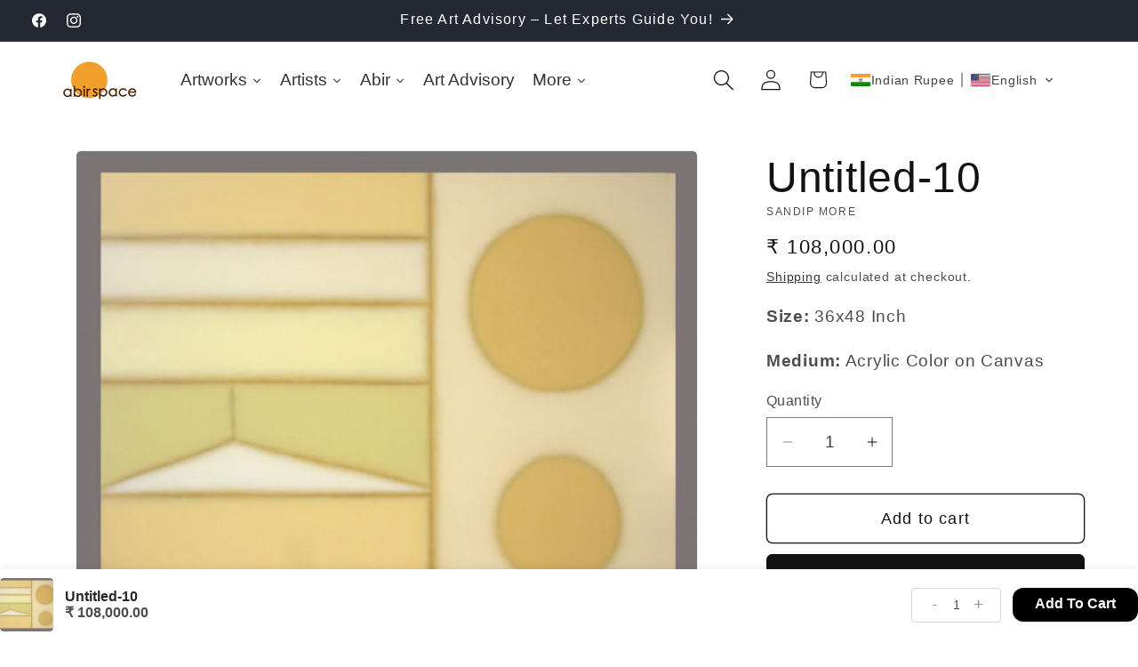

--- FILE ---
content_type: text/javascript
request_url: https://cdn.shopify.com/extensions/019c0964-0528-7a63-a59b-f7b61f510fd3/tipo-appointment-booking-158/assets/tipo.booking.index.min.js
body_size: 29656
content:
var tipoBooking;(()=>{var t,n,e={5836:(t,n,e)=>{"use strict";e.d(n,{A:()=>a});var o=e(6314),i=e.n(o)()((function(t){return t[1]}));i.push([t.id,"",""]),i.locals={small:"(max-width: 640px)",medium:"(min-width: 641px) and (max-width: 959px)",large:"(min-width: 960px)"};const a=i},1669:(t,n,e)=>{"use strict";e.d(n,{A:()=>l});var o=e(6314),i=e.n(o),a=e(5836),r=i()((function(t){return t[1]}));r.i(a.A,"",!0),r.push([t.id,".tpb__completed-module__completed{\n    display: flex;\n    flex-direction: column;\n    align-items: stretch;\n    gap: 20px;\n    width: 390px;\n}\n.tpb__completed-module__header{\n    display: flex;\n    flex-direction: column;\n    align-items: flex-start;\n    gap: 16px;\n    align-self: stretch;\n}\n.tpb__completed-module__heading{\n    display: flex;\n    justify-content: center;\n    align-items: center;\n    gap: 8px;\n    align-self: stretch;\n}\n.tpb__completed-module__heading_icon{\n    display: flex;\n}\n.tpb__completed-module__heading_icon svg{\n    width: 32px;\n    height: 32px;\n    fill: var(--tpb-color-buttonColor);\n}\n.tpb__completed-module__heading_title{\n    font-size: var(--tpb-font-size-xlarge);\n    font-weight: 600;\n    letter-spacing: -0.4px;\n    margin: 0;\n}\n.tpb__completed-module__heading_subtitle{\n    color: rgba(var(--tpb-color-text),0.56);\n    text-align: center;\n    font-size: var(--tpb-font-size-medium);\n    font-weight: 400;\n    line-height: 24px;\n    letter-spacing: -0.26px;\n    margin: 0;\n}\n\n.tpb__completed-module__content{\n    display: flex;\n    flex-direction: column;\n    align-items: flex-start;\n    gap: 16px;\n    align-self: stretch;\n}\n.tpb__completed-module__row{\n    display: flex;\n    justify-content: space-between;\n    align-items: center;\n    align-self: stretch;\n    font-size: var(--tpb-font-size-medium);\n    line-height: 15px;\n    letter-spacing: -0.13px;\n}\n.tpb__completed-module__label{\n    display: flex;\n    align-items: center;\n    gap: 4px;\n}\n.tpb__completed-module__label_icon{\n    display: flex;\n}\n.tpb__completed-module__label_icon svg{\n    width: 12px;\n    height: 12px;\n    fill: rgba(var(--tpb-color-text),0.48);\n}\n.tpb__completed-module__label_title{\n    color: rgba(var(--tpb-color-text),0.56);\n    font-weight: 400;\n}\n.tpb__completed-module__value{\n    color: var(--tpb-color-textColor);\n    font-weight: 600;\n    max-width: 250px;\n    word-break: break-all; \n}\n.tpb__completed-module__footer{\n    display: flex;\n    flex-direction: column;\n    gap: 16px;\n}\n.tpb__completed-module__buttons{\n    display: flex;\n    align-items: flex-start;\n    gap: 16px;\n    align-self: stretch;\n}\n\n.tpb__completed-module__button{\n    display: flex;\n    height: 40px;\n    padding: 8px 16px;\n    justify-content: center;\n    align-items: center;\n    gap: 12px;\n    flex: 1 0 0;\n    border-radius: 4px;\n    background: none;\n    border: 1px solid var(--tpb-color-button-outlineColor);\n    color: var(--tpb-color-button-outlineColor);\n    cursor: pointer;\n    font-size: var(--tpb-font-size-medium);\n    text-decoration: none;\n}\n.tpb__completed-module__button_primary{\n    color: var(--tpb-color-button-labelColor);\n    background: var(--tpb-color-buttonColor);\n    border: 1px solid transparent;\n}\n@media ("+a.A.locals.small+") {\n    .tpb__completed-module__heading{\n        flex-direction: column;\n\t}\n}",""]),r.locals={small:""+a.A.locals.small,completed:"tpb__completed-module__completed",header:"tpb__completed-module__header",heading:"tpb__completed-module__heading",heading_icon:"tpb__completed-module__heading_icon",heading_title:"tpb__completed-module__heading_title",heading_subtitle:"tpb__completed-module__heading_subtitle",content:"tpb__completed-module__content",row:"tpb__completed-module__row",label:"tpb__completed-module__label",label_icon:"tpb__completed-module__label_icon",label_title:"tpb__completed-module__label_title",value:"tpb__completed-module__value",footer:"tpb__completed-module__footer",buttons:"tpb__completed-module__buttons",button:"tpb__completed-module__button",button_primary:"tpb__completed-module__button_primary"};const l=r},2075:(t,n,e)=>{"use strict";e.d(n,{A:()=>a});var o=e(6314),i=e.n(o)()((function(t){return t[1]}));i.push([t.id,'\n\n.tpb__dropdown-module__dropdown{\n\tdisplay: flex;\n\tposition: relative;\n}\n.tpb__dropdown-module__activator{\n\tdisplay: flex;\n\theight: 40px;\n\tpadding: 0px 12px !important;\n\talign-items: center;\n\tgap: 4px;\n\tborder-radius: 4px;\n\tbackground: rgba(var(--tpb-color-text), 0.03);\n    border: 1.2px solid transparent;\n\tjustify-content: space-between;\n\tcursor: pointer;\n\twidth: 100%;\n}\n.tpb__dropdown-module__activator[data-size="slim"]{\n    height: 28px;\n\twidth:133px;\n}\n\n.tpb__dropdown-module__activator[data-size="medium"]{\n    height: 28px;\n\twidth:180px;\n}\n\n.tpb__dropdown-module__activator[data-plain="true"]{\n    height: 24px;\n\tborder-bottom: 1px solid var(--blackA-10, rgba(0, 0, 0, 0.48));\n\tbackground: transparent;\n\tpadding: 0;\n\tborder-radius: 0;\n\twidth: auto;\n}\n.tpb__dropdown-module__activator[data-focus="true"]{\n    border-color: var(--tpb-color-buttonColor);\n}\n.tpb__dropdown-module__activator[data-focus="true"][data-plain="true"]{\n\tborder-color: transparent;\n\tborder-bottom-color: var(--tpb-color-focusColor);\n\tcolor: var(--tpb-color-focusColor);\n}\n.tpb__dropdown-module__activator[data-plain="true"] .tpb__dropdown-module__tag{\n\tbackground: transparent;\n\tpadding: 0;\n}\n.tpb__dropdown-module__dropdown_value{\n\tflex-grow: 1;\n\tfont-size: var(--tpb-font-size-medium);\n\tdisplay: -webkit-box;\n\t-webkit-box-orient: vertical;\n\t-webkit-line-clamp: 1;\n\tflex: 1 0 0;\n\toverflow: hidden;\n\tcolor: var(--tpb-color-textColor);\n\ttext-overflow: ellipsis;\n\tfont-size: var(--tpb-font-size-medium);\n\tfont-style: normal;\n\tfont-weight: 400;\n\tline-height: normal;\n\tletter-spacing: -0.26px;\n}\n.tpb__dropdown-module__tag{\n\tdisplay: flex;\n\theight: 20px;\n\tpadding: 0px 8px !important;\n\tjustify-content: center;\n\talign-items: center;\n\tgap: 4px;\n\tborder-radius: 99px;\n\tbackground: rgba(var(--tpb-color-text), 0.03);\n}\n.tpb__dropdown-module__tag_icon{\n\twidth: 12px;\n\theight: 12px;\n\tfill: rgba(var(--tpb-color-text),0.56);\n\tdisplay: flex;\n}\n.tpb__dropdown-module__tag_label{\n\tfont-size: var(--tpb-font-size-small);\n\tfont-weight: 500;\n\tletter-spacing: 0.1px;\n\tcolor: rgba(var(--tpb-color-text),0.56);\n}\n.tpb__dropdown-module__dropdown_caret,.tpb__dropdown-module__dropdown_checked{\n\tdisplay: flex;\n}\n.tpb__dropdown-module__dropdown_checked{\n    width: 16px;\n    height: 16px;\n}\n.tpb__dropdown-module__dropdown_checked svg{\n    fill: rgba(var(--tpb-color-button-label),0.923);\n}\n\n.tpb__dropdown-module__menu{\n\tdisplay: none;\n\tposition: absolute;\n\twidth: max-content;\n\ttop: 0;\n\tleft: 0;\n\twidth: 100%;\n    overflow: hidden;\n\tflex-direction: column;\n\talign-items: flex-start;\n\tborder-radius: 4px;\n\tborder: 0.5px solid #C7C7C7;\n\tbackground: #FFF;\n\tz-index: 101;\n\tbox-shadow: 0px 48px 13px 0px rgba(0, 0, 0, 0.00), 0px 31px 12px 0px rgba(0, 0, 0, 0.00), 0px 17px 10px 0px rgba(0, 0, 0, 0.02), 0px 8px 8px 0px rgba(0, 0, 0, 0.03), 0px 2px 4px 0px rgba(0, 0, 0, 0.03);\n}\n.tpb__dropdown-module__menu[data-active="true"]{\n\tdisplay: block;\n}\n.tpb__dropdown-module__menu_item{\n\tdisplay: flex;\n\tpadding: 8px 12px !important;\n\talign-items: center;\n\tgap: 12px;\n\tcursor: pointer;\n\ttransition: all 0.2s;\n\tbackground: #FFF;\n    min-height: 40px;\n}\n.tpb__dropdown-module__menu_item[data-hidden="true"]{\n\tdisplay: none;\n}\n.tpb__dropdown-module__menu_item+.tpb__dropdown-module__menu_item{\n\tborder-top: 0.5px solid #E2E2E2;\n}\n.tpb__dropdown-module__menu_item_value{\n\tflex-grow: 1;\n\tdisplay: -webkit-box;\n\t-webkit-box-orient: vertical;\n\t-webkit-line-clamp: 2;\n\tflex: 1 0 0;\n\tfont-weight: 500;\n\tletter-spacing: -0.13px;\n\ttext-overflow: ellipsis;\n\toverflow: hidden;\n\tfont-size: var(--tpb-font-size-medium);\n}\n.tpb__dropdown-module__menu_item_thumb{\n\tdisplay: flex;\n\talign-items: center;\n\tborder-radius: 4px;\n\toverflow: hidden;\n\tposition: relative;\n    background: rgb(255 255 255);\n    max-width: 100%;\n\theight: 32px;\n    width: 32px;\n\tbox-shadow: 0rem 0rem 0rem 0.0625rem rgba(0, 0, 0, 0.08) inset;\n}\n\n.tpb__dropdown-module__menu_item_thumb_circle{\n    border-radius: 50%;\n}\n.tpb__dropdown-module__menu_item_thumb img{\n\tmax-width: 100%;\n    max-height: 100%;\n    margin: auto;\n}\n.tpb__dropdown-module__menu_item_thumb_inline{\n    margin-right: 4px;\n}\n.tpb__dropdown-module__menu_item_thumb_inline img{\n    width: 20px;\n\theight: 20px;\n}\n.tpb__dropdown-module__menu_item_thumb_circle img{\n\twidth: auto;\n\theight: 100%;\n}\n.tpb__dropdown-module__menu .tpb__dropdown-module__tag_icon,\n.tpb__dropdown-module__menu .tpb__dropdown-module__tag_label{\n\tfill: var(--tpb-color-textColor);\n\tcolor: var(--tpb-color-textColor);\n}\n.tpb__dropdown-module__menu_item:hover{\n\tbackground: rgba(var(--tpb-color-text),0.05);\n}\n\n.tpb__dropdown-module__menu_item[data-active="true"]{\n\tbackground: var(--tpb-color-buttonColor);\n\tcolor: var(--tpb-color-button-labelColor);\n}\n.tpb__dropdown-module__menu_item[data-active="true"] .tpb__dropdown-module__tag_icon,\n.tpb__dropdown-module__menu_item[data-active="true"] .tpb__dropdown-module__tag_label{\n\tfill: var(--tpb-color-button-labelColor);\n\tcolor: var(--tpb-color-button-labelColor);\n}\n\n.tpb__dropdown-module__menu_item[data-active="true"] svg{\n\tborder: none;\n\tfill: #fff;\n}\n\n.tpb__dropdown-module__search{\n\tdisplay: flex;\n\tpadding: 8px 12px !important;\n\tflex-direction: column;\n\talign-items: stretch;\n}\n.tpb__dropdown-module__search_input_wrapper{\n\tdisplay: flex;\n\tgap: 8px;\n\tpadding: 8px 12px !important;\n\tborder-radius: 4px;\n\tborder: 1px solid #E2E2E2 !important;\n\tflex-grow: 1;\n\talign-items: stretch;\n\theight: 40px;\n}\n.tpb__dropdown-module__search_icon{\n\tdisplay: flex;\n\talign-items: center;\n}\n.tpb__dropdown-module__search_input{\n\tfont-size: var(--tpb-font-size-medium);\n\tflex-grow: 1;\n}\n.tpb__dropdown-module__search_input::placeholder{\n\tcolor: rgba(var(--tpb-color-text),0.22);\n\tfont-size: var(--tpb-font-size-medium);\n\tfont-weight: 400;\n\tletter-spacing: -0.13px;\n}\n.tpb__dropdown-module__search_input:focus,\n.tpb__dropdown-module__search_input:focus-visible{\n\toutline: none;\n\tbox-shadow: none;\n}\n.tpb__dropdown-module__menu_item_wrapper{\n\toverflow-y: auto;\n    max-height: 300px;\n}\n\n[data-tpb-dropdown-option][disabled]{\n\tpointer-events: none !important;\n\tcursor: not-allowed;\n\topacity: 0.6;\n\ttext-decoration: line-through;\n}',""]),i.locals={dropdown:"tpb__dropdown-module__dropdown",activator:"tpb__dropdown-module__activator",tag:"tpb__dropdown-module__tag",dropdown_value:"tpb__dropdown-module__dropdown_value",tag_icon:"tpb__dropdown-module__tag_icon",tag_label:"tpb__dropdown-module__tag_label",dropdown_caret:"tpb__dropdown-module__dropdown_caret",dropdown_checked:"tpb__dropdown-module__dropdown_checked",menu:"tpb__dropdown-module__menu",menu_item:"tpb__dropdown-module__menu_item",menu_item_value:"tpb__dropdown-module__menu_item_value",menu_item_thumb:"tpb__dropdown-module__menu_item_thumb",menu_item_thumb_circle:"tpb__dropdown-module__menu_item_thumb_circle",menu_item_thumb_inline:"tpb__dropdown-module__menu_item_thumb_inline",search:"tpb__dropdown-module__search",search_input_wrapper:"tpb__dropdown-module__search_input_wrapper",search_icon:"tpb__dropdown-module__search_icon",search_input:"tpb__dropdown-module__search_input",menu_item_wrapper:"tpb__dropdown-module__menu_item_wrapper"};const a=i},8288:(t,n,e)=>{"use strict";e.d(n,{A:()=>l});var o=e(6314),i=e.n(o),a=e(5836),r=i()((function(t){return t[1]}));r.i(a.A,"",!0),r.push([t.id,'.tpb__form-module__form{\n    display: flex;\n    flex-direction: column;\n    align-items: flex-start;\n    gap: 16px;\n    flex: 1 0 0;\n    align-self: stretch;\n    max-height: 340px;\n    overflow-y: auto;\n}\n\n.tpb__form-module__input{\n    font-size: 13px !important;\n}\n\n.tpb__form-module__formGroupField{\n    display: flex;\n    flex-direction: column;\n    align-items: flex-start;\n    gap: 16px;\n    flex: 1 0 0;\n    align-self: stretch;\n}\n\n.tpb__form-module__form::-webkit-scrollbar {\n    width: 8px;\n}\n.tpb__form-module__form::-webkit-scrollbar-thumb {\n    background-color: rgba(var(--tpb-color-text), 0.22);\n    border-radius: 4px;\n}\n.tpb__form-module__form::-webkit-scrollbar-track {\n    background: rgba(var(--tpb-color-text), 0.03);\n}\n.tpb__form-module__form::-webkit-scrollbar-thumb:hover {\n    background: rgba(var(--tpb-color-text), 0.22);\n}\n.tpb__form-module__form::-webkit-scrollbar-thumb:active {\n    background: rgba(var(--tpb-color-text), 0.22);\n}\n\n.tpb__form-module__heading{\n    color: rgba(var(--tpb-color-text), 0.48);\n    font-size: var(--tpb-font-size-smedium);\n    font-weight: 700;\n    letter-spacing: 0.1px;\n}\n.tpb__form-module__formGroup{\n    display: flex;\n    flex-direction: column;\n    align-items: flex-start;\n    gap: 8px;\n    align-self: stretch;\n}\n.tpb__form-module__label{\n    color: var(--tpb-color-textColor);\n    font-size: var(--tpb-font-size-medium);\n    font-weight: 400;\n    line-height: normal;\n    letter-spacing: -0.13px;\n}\n.tpb__form-module__requiredMark{\n    color: red;\n}\n.tpb__form-module__formControl{\n    align-self: stretch;\n    display: flex;\n    align-items: stretch;\n    gap: 24px;\n}\n\n.tpb__form-module__formGroup[data-field-type="checkBox"] .tpb__form-module__formControl,\n.tpb__form-module__formGroup[data-field-type="radiobutton"] .tpb__form-module__formControl,\n.tpb__form-module__formGroup[data-field-type="product"] .tpb__form-module__formControl{\n    flex-wrap: wrap;\n    gap: 16px;\n}\n\n\n.tpb__form-module__formControl .tpb__form-module__iti--allow-dropdown{\n    width: 100%;\n}\n\n.tpb__form-module__formControl input,\n.tpb__form-module__formControl textarea,\n.tpb__form-module__formControl select{\n    display: flex;\n    height: 40px;\n    padding: 8px 12px;\n    border-radius: 4px;\n    background: rgba(var(--tpb-color-text), 0.03);\n    width: 100%;\n    outline: none;\n    border: 1px solid transparent;\n}\n.tpb__form-module__formControl input:focus,\n.tpb__form-module__formControl textarea:focus,\n.tpb__form-module__formControl select:focus{\n    box-shadow: none;\n    border-color: var(--tpb-color-buttonColor);\n}\n.tpb__form-module__formControl textarea{\n    height: 80px;\n}\n.tpb__form-module__checkbox,.tpb__form-module__radio{\n    display: flex;\n    gap: 8px;\n    align-items: center;\n    justify-content: flex-start;\n}\n.tpb__form-module__checkbox input,\n.tpb__form-module__radio input{\n    height:auto;\n    width:auto;\n    margin: 0;\n    accent-color: var(--tpb-color-buttonColor);\n}\n\n.tpb__form-module__paymentWrapper{\n    display: flex;\n\tjustify-content: center;\n\talign-items: center;\n\tgap: 32px;\n\talign-items: stretch;\n\tmargin-top: 15px !important;\n}\n\n.tpb__form-module__paymentWrapper [column]{\n    flex: 1;\n    display: block;\n}\n@media ('+a.A.locals.small+") {\n    .tpb__form-module__paymentWrapper{\n        display: block;\n    }\n    .tpb__form-module__form{\n\t\tmax-height:unset;\n\t\toverflow-y: unset;\n\t}\n}",""]),r.locals={small:""+a.A.locals.small,form:"tpb__form-module__form",input:"tpb__form-module__input",formGroupField:"tpb__form-module__formGroupField",heading:"tpb__form-module__heading",formGroup:"tpb__form-module__formGroup",label:"tpb__form-module__label",requiredMark:"tpb__form-module__requiredMark",formControl:"tpb__form-module__formControl","iti--allow-dropdown":"tpb__form-module__iti--allow-dropdown",checkbox:"tpb__form-module__checkbox",radio:"tpb__form-module__radio",paymentWrapper:"tpb__form-module__paymentWrapper"};const l=r},4037:(t,n,e)=>{"use strict";e.d(n,{A:()=>l});var o=e(6314),i=e.n(o),a=e(5836),r=i()((function(t){return t[1]}));r.i(a.A,"",!0),r.push([t.id,'[tpb-modal]:not([open]){\n    display: none !important;\n}\n\n[tpb-modal][open]{\n    position: fixed;\n    top: 0;\n    right: 0;\n    left: 0;\n    bottom: 0;\n    z-index: 999;\n    display: flex;\n    justify-content: center;\n    align-items: center;\n    background: rgba(0, 0, 0, 0.5);\n}\n\n.tpb__modal-module__container *{\n    letter-spacing: -0.24px;\n    font-family: "Inter", sans-serif;\n    font-optical-sizing: auto;\n    font-style: normal;\n    margin: 0;\n    padding: 0;\n    color: var(--tpb-color-textColor);\n}\n\n.tpb__modal-module__container{\n    min-width: 500px;\n    max-width: 700px;\n    border-radius: 10px;\n}\n\n.tpb__modal-module__header,\n.tpb__modal-module__content,\n.tpb__modal-module__footer{\n    padding: 15px;\n}\n\n.tpb__modal-module__header{\n    position: relative;\n}\n\n.tpb__modal-module__header h3{\n    font-size: var(--tpb-font-size-large);\n}\n\n.tpb__modal-module__content,\n.tpb__modal-module__content * {\n    font-size: var(--tpb-font-size-medium);\n    font-weight: 500;\n}\n\n.tpb__modal-module__close{\n    position: absolute;\n    top: 10px;\n    right: 5px;\n    padding: 0px 10px;\n    cursor: pointer;\n}\n\n.tpb__modal-module__devider{\n    display: block !important;\n    width: 100%;\n    height: 1px;\n    border-top : 1px solid #F3F3F3 !important;\n}\n\n.tpb__modal-module__footer .tpb__modal-module__button_group{\n    display: flex;\n    align-items: center;\n    justify-content: flex-end;\n    gap: 10px;\n}\n\n.tpb__modal-module__button_group button{\n    height: 35px;\n    font-weight: 400;\n}\n\n@media('+a.A.locals.small+"){\n    [tpb-modal][open]{\n        align-items: flex-end !important;\n    }\n    .tpb__modal-module__container{\n        min-width: 100%;\n        border-radius: 0 !important;\n    }\n}",""]),r.locals={small:""+a.A.locals.small,container:"tpb__modal-module__container",header:"tpb__modal-module__header",content:"tpb__modal-module__content",footer:"tpb__modal-module__footer",close:"tpb__modal-module__close",devider:"tpb__modal-module__devider",button_group:"tpb__modal-module__button_group"};const l=r},733:(t,n,e)=>{"use strict";e.d(n,{A:()=>a});var o=e(6314),i=e.n(o)()((function(t){return t[1]}));i.push([t.id,"[data-participant]{\n    border-radius: 4px;\n    margin-top: 15px;\n    max-height: 200px;\n    overflow: auto;\n    position: absolute;\n    top: -20px;\n    left: 0;\n    right: 0;\n    z-index: 2;\n    background: #fff;\n    box-shadow: rgba(0, 0, 0, 0.07) 0px 1px 1px, rgba(0, 0, 0, 0.07) 0px 2px 2px, rgba(0, 0, 0, 0.07) 0px 4px 4px, rgba(0, 0, 0, 0.07) 0px 8px 8px, rgba(0, 0, 0, 0.07) 0px 16px 16px;\n    border: 0.5px solid var(--light-gray-08, #C7C7C7);\n}\n\n.tpb__participant-module__row{\n    display: flex;\n    justify-content: space-between;\n    align-items: center;\n    padding: 8px 12px;\n}\n\n.tpb__participant-module__row + .tpb__participant-module__row{\n    border-top: 0.5px solid var(--light-gray-08, #C7C7C7);\n}\n\n.tpb__participant-module__label{\n    color: rgba(var(--tpb-color-text), 1);\n    font-size: var(--tpb-font-size-medium);\n    letter-spacing: -0.13px;\n}\n\n.tpb__participant-module__description{\n    color: rgba(var(--tpb-color-text), 0.56);\n    font-size: var(--tpb-font-size-small);\n    letter-spacing: -0.13px;\n    margin-top: 2px;\n}\n\n.tpb__participant-module__action{\n    display: flex;\n    align-items: center;\n    gap: 5px;\n}\n\n.tpb__participant-module__action svg{\n    width: 12px;\n    height: 10px;\n}\n\n.tpb__participant-module__action input{\n    width: 50px;\n    text-align: center;\n    outline: none !important;\n    box-shadow: none;\n    border: none !important;\n}\n\n.tpb__participant-module__action button{\n    width: 30px;\n    height: 30px;\n    border-radius: 50%;\n    text-align: center;\n    line-height: 1;\n    cursor: pointer;\n    border: none !important;\n}\n\n.tpb__participant-module__price{\n    color: rgba(var(--tpb-color-text), 0.56);\n    font-size: var(--tpb-font-size-small);\n    letter-spacing: -0.13px;\n    margin-top: 5px;\n    text-align: center;\n}",""]),i.locals={row:"tpb__participant-module__row",label:"tpb__participant-module__label",description:"tpb__participant-module__description",action:"tpb__participant-module__action",price:"tpb__participant-module__price"};const a=i},3227:(t,n,e)=>{"use strict";e.d(n,{A:()=>a});var o=e(6314),i=e.n(o)()((function(t){return t[1]}));i.push([t.id,'#tpb__serviceList-module__list{\n    gap: 28px;\n    margin: 20px 0;\n    flex-wrap: wrap;\n    padding-top: 40px;\n}\n\n#tpb__serviceList-module__list[data-type="list"]{\n    flex-direction: column;\n}\n\n.tpb__serviceList-module__item{\n    gap: 20px;\n    box-shadow: rgba(0, 0, 0, 0.02) 0px 1px 3px 0px, rgba(27, 31, 35, 0.15) 0px 0px 0px 1px;\n    padding: 15px;\n    flex-wrap: wrap;\n    border-radius: 5px;\n}\n\n[data-type="list"] .tpb__serviceList-module__media{\n    max-width: 250px;\n}\n\n[data-type="grid"] .tpb__serviceList-module__item{\n    max-width: calc(calc(100% / 4) - 8px);\n    margin-bottom: 10px;\n}\n\n[data-type="grid"]{\n    justify-content: flex-start;\n    gap: 10px !important;\n}\n\n.tpb__serviceList-module__flex{\n    display: flex;\n}\n\n.tpb__serviceList-module__info{\n    flex: 1;\n    flex-direction: column;\n    justify-content: space-between;\n    gap: 5px;\n}\n\n[data-type="grid"] .tpb__serviceList-module__list{\n    gap: 15px;\n}\n\n.tpb__serviceList-module__media{\n    overflow: hidden;\n    border-radius: 5px;\n    width: 100%;\n}\n\n[data-type="list"] .tpb__serviceList-module__media{\n    max-width: 250px;\n}\n\n.tpb__serviceList-module__media img{\n    width: 100%;\n    height: 100%;\n}\n\n.tpb__serviceList-module__media a{\n    display: block;\n    height: 100%;\n    width: 100%;\n}\n\n.tpb__serviceList-module__heading{\n    margin: 0 0 15px 0;\n    font-weight: bold;\n    font-size: 16px;\n}\n\n.tpb__serviceList-module__row{\n    display: flex;\n    gap: 6px;\n    align-items: center;\n    margin-bottom: 10px;\n}\n\n.tpb__serviceList-module__row span{\n    flex: 1;\n    line-height: 1.3;\n    display: -webkit-box;\n    -webkit-line-clamp: 2;\n    -webkit-box-orient: vertical;\n    overflow: hidden;\n    text-overflow: ellipsis;\n    font-size: 14px;\n}\n\n.tpb__serviceList-module__item a{\n    text-decoration: none;\n}\n\n.tpb__serviceList-module__item a:hover{\n    text-decoration: underline;\n}\n\n.tpb__serviceList-module__action{\n    justify-content: space-between;\n    align-items: center;\n    flex-wrap: wrap;\n}\n\n[data-type="grid"] .tpb__serviceList-module__action{\n    flex-direction: column-reverse;\n    gap: 10px;\n}\n\n[data-type="grid"] .tpb__serviceList-module__action button{\n    width: 100%;\n}\n\n.tpb__serviceList-module__action a{\n    color: #000;\n}\n\n@media (max-width: 640px){\n    .tpb__serviceList-module__media{\n        max-width: 100% !important;\n    }\n    .tpb__serviceList-module__action button,\n    .tpb__serviceList-module__action .tpb__serviceList-module__row{\n        width: 100%;\n        text-align: center;\n    }\n    .tpb__serviceList-module__action{\n        flex-direction: column-reverse;\n        gap: 10px;\n    }\n    [data-type="grid"] .tpb__serviceList-module__item{\n        max-width: 100%;\n    }\n}\n\n@media (min-width: 641px) and (max-width: 841px) {\n    [data-type="grid"] .tpb__serviceList-module__item{\n        max-width: calc(calc(100% / 2) - 1%);\n    }\n}\n\n@media (min-width: 841px) and (max-width: 1024px){\n    [data-type="grid"] .tpb__serviceList-module__item{\n        max-width: calc(calc(100% / 3) - 1%);\n    }\n}',""]),i.locals={list:"tpb__serviceList-module__list",item:"tpb__serviceList-module__item",media:"tpb__serviceList-module__media",flex:"tpb__serviceList-module__flex",info:"tpb__serviceList-module__info",heading:"tpb__serviceList-module__heading",row:"tpb__serviceList-module__row",action:"tpb__serviceList-module__action"};const a=i},5700:(t,n,e)=>{"use strict";e.d(n,{A:()=>a});var o=e(6314),i=e.n(o)()((function(t){return t[1]}));i.push([t.id,".tpb__summary-module__summary{\n    display: flex;\n    flex-direction: column;\n    gap: 16px;\n    align-items: flex-start;\n}\n.tpb__summary-module__schedule,.tpb__summary-module__service,.tpb__summary-module__total{\n    display: flex;\n    flex-direction: column;\n    align-items: flex-start;\n    gap: 16px;\n    align-self: stretch;\n}\n.tpb__summary-module__row{\n    display: flex;\n    gap: 16px;\n    justify-content: space-between;\n    align-self: stretch;\n}\n.tpb__summary-module__devider{\n    display:block !important;\n    width: 100%;\n    height: 1px;\n    border-top : 1px solid #F3F3F3 !important;\n}\n.tpb__summary-module__heading{\n    font-size: var(--tpb-font-size-smedium);\n    font-weight: 700;\n    line-height: 15px;\n    letter-spacing: -0.12px;\n    color: rgba(var(--tpb-color-text), 0.56);\n}\n.tpb__summary-module__row{\n    font-size: var(--tpb-font-size-medium);\n    color: rgba(var(--tpb-color-text), 0.56);\n    line-height: 15px;\n    letter-spacing: -0.13px;\n}\n.tpb__summary-module__value{\n    color: var(--tpb-color-textColor);\n    font-weight: 600;\n    text-align: end;\n}\n.tpb__summary-module__total .tpb__summary-module__value{\n    font-size: var(--tpb-font-size-xlarge);\n    font-weight: 700;\n    line-height: 32px;\n    letter-spacing: -0.2px;\n}",""]),i.locals={summary:"tpb__summary-module__summary",schedule:"tpb__summary-module__schedule",service:"tpb__summary-module__service",total:"tpb__summary-module__total",row:"tpb__summary-module__row",devider:"tpb__summary-module__devider",heading:"tpb__summary-module__heading",value:"tpb__summary-module__value"};const a=i},4463:(t,n,e)=>{"use strict";e.d(n,{A:()=>a});var o=e(6314),i=e.n(o)()((function(t){return t[1]}));i.push([t.id,"\n.tpb__terms-module__label{\n\tfont-size: var(--tpb-font-size-medium);\n\tcolor: var(--tpb-color-textColor);\n\tfont-weight: 500;\n\tletter-spacing: -0.24px;\n}\n\n.tpb__terms-module__term_label{\n    display: flex;\n    align-items: center;\n    gap: 8px;\n}\n\n.tpb__terms-module__term_link{\n    color: #0000ee;\n}\n\n[data-terms]{\n    display: flex;\n    flex-direction: column;\n    gap: 8px;\n}\n\n[data-terms]:has([data-error]:empty){\n    gap: 0px;\n}\n\n.tpb__terms-module__term_error{\n    font-size: var(--tpb-font-size-medium);\n    color: red;\n    font-weight: 500;\n    letter-spacing: -0.24px;\n}\n\n.tpb__terms-module__termWrapper{\n\tdisplay: flex;\n\tjustify-content: center;\n\talign-items: center;\n\tgap: 32px;\n\talign-items: stretch;\n\tmargin-top: 15px !important;\n}\n\n.tpb__terms-module__termWrapper [term-column]{\n    flex: 1;\n    display: block;\n}\n\n@media(max-width: 640px){\n    .tpb__terms-module__termWrapper{\n        display: block;\n    }\n}",""]),i.locals={label:"tpb__terms-module__label",term_label:"tpb__terms-module__term_label",term_link:"tpb__terms-module__term_link",term_error:"tpb__terms-module__term_error",termWrapper:"tpb__terms-module__termWrapper"};const a=i},690:(t,n,e)=>{"use strict";e.d(n,{A:()=>l});var o=e(6314),i=e.n(o),a=e(5836),r=i()((function(t){return t[1]}));r.i(a.A,"",!0),r.push([t.id,'.tpb__widget-module__wrapper {\n\tflex-grow: 1;\n\tline-height: normal;\n}\n.tpb__widget-module__wrapper:has([data-block-slots][data-loading="true"]) [data-date]{\n\topacity: 0.5;\n\tpointer-events: none;\n}\n.tpb__widget-module__left1,\n.tpb__widget-module__right1{\n\tdisplay: flex;\n\tflex-direction: column;\n\talign-items: flex-start;\n\tgap: 16px;\n\tflex: 1 0 0;\n\twidth: 50%;\n\talign-items: stretch;\n}\n.tpb__widget-module__step1{\n\tdisplay: flex;\n\tjustify-content: center;\n\talign-items: center;\n\tgap: 32px;\n\talign-items: stretch;\n}\n.tpb__widget-module__gap_16{\n\tgap: 16px;\n}\n.tpb__widget-module__flex_column{\n\tflex-direction: column;\n}\n.tpb__widget-module__flex_w_50{\n\twidth: 50%;\n}\n.tpb__widget-module__step{\n\tdisplay: none;\n\theight: 100%;\n}\n.tpb__widget-module__active{\n\tdisplay: block;\n}\n.tpb__widget-module__footer{\n\tdisplay: flex;\n\talign-items: center;\n\tgap: 80px;\n\talign-self: stretch;\n}\n\n.tpb__widget-module__label{\n\tfont-size: var(--tpb-font-size-medium);\n\tcolor: var(--tpb-color-textColor);\n\tfont-weight: 500;\n\tletter-spacing: -0.24px;\n}\n\n.tpb__widget-module__time.tpb__widget-module__small_size{\n\tfont-size: var(--tpb-font-size-smedium);\n}\n\n\n.tpb__widget-module__indicator{\n\tflex-grow: 1;\n\tdisplay: flex;\n\tgap: 12px;\n}\n.tpb__widget-module__indicator_step{\n\tdisplay: flex;\n\tgap: 8px;\n\talign-items: center;\n}\n\n.tpb__widget-module__indicator_number{\n\tdisplay: flex;\n\twidth: 24px;\n\theight: 24px;\n\tflex-direction: column;\n\tjustify-content: center;\n\talign-items: center;\n\tborder-radius: 99px;\n\tbackground: none;\n\tborder: 1px solid rgba(var(--tpb-color-text),0.22);\n\tcolor: rgba(var(--tpb-color-text),0.22);\n\tfont-size: var(--tpb-font-size-medium);\n}\n.tpb__widget-module__indicator_step_active .tpb__widget-module__indicator_number{\n\tbackground: var(--tpb-color-buttonColor);\n\tcolor: var(--tpb-color-button-labelColor);\n\tfont-weight: 700;\n}\n.tpb__widget-module__indicator_label{\n\tcolor: rgba(var(--tpb-color-text),0.22);\n\tfont-size: var(--tpb-font-size-medium);\n\tletter-spacing: -0.26px;\n}\n.tpb__widget-module__indicator_step_active .tpb__widget-module__indicator_label{\n\tfont-weight: 600;\n\tcolor: var(--tpb-color-textColor);\n}\n.tpb__widget-module__indicator_chervon_right{\n\tdisplay: flex;\n    align-items: center;\n}\n.tpb__widget-module__indicator_chervon_right svg{\n\tstroke-width: 1.2px;\n}\n\n\n.tpb__widget-module__buttons{\n\tdisplay: flex;\n\talign-items: center;\n\tgap: 16px;\n}\n.tpb__widget-module__button{\n\tdisplay: flex;\n\theight: 40px;\n\tpadding: 0px 24px !important;\n\tjustify-content: center;\n\talign-items: center;\n\tborder-radius: var(--tpb-border-radius);\n\tbackground: none;\n\tcolor: var(--tpb-color-button-outlineColor);\n\tborder: 1px solid var(--tpb-color-button-outlineColor);\n\ttext-align: center;\n\tfont-size: var(--tpb-font-size-medium);\n\tfont-weight: 600;\n\tline-height: 15px;\n\tletter-spacing: -0.12px;\n\tcursor: pointer;\n\tposition: relative;\n\ttransition: all 0.15s;\n}\n.tpb__widget-module__button:hover{\n\tbackground: rgba(var(--tpb-color-button-outline),0.05);\n}\n.tpb__widget-module__button.tpb__widget-module__primary{\n\tbackground: var(--tpb-color-buttonColor);\n\tcolor: var(--tpb-color-button-labelColor);\n\tborder: none;\n}\n.tpb__widget-module__button.tpb__widget-module__primary:hover{\n\tbackground: rgba(var(--tpb-color-button),0.9);\n}\n.tpb__widget-module__button[disabled]{\n\topacity: 0.5;\n\tcursor: not-allowed;\n}\n.tpb__widget-module__button[data-loading]{\n\tpointer-events: none;\n\tcolor: transparent;\n}\n\n.tpb__widget-module__snipper{\n\tdisplay: block !important;\n\twidth: 40px;\n\theight: 40px;\n\ttop: 0;\n\tleft: 0;\n\tright: 0;\n\tbottom: 0;\n\tmargin: auto;\n\tborder: 2px solid rgba(var(--tpb-color-button),0.6);\n\tborder-top-color: #ffffff;\n\tborder-left-color: #ffffff;\n\tborder-radius: 50%;\n\tanimation: tpb__widget-module__button-loading-spinner 0.75s linear infinite;\n}\n\n.tpb__widget-module__button[data-loading]::after{\n\tcontent: "";\n\tposition: absolute;\n\twidth: 16px;\n\theight: 16px;\n\ttop: 0;\n\tleft: 0;\n\tright: 0;\n\tbottom: 0;\n\tmargin: auto;\n\tborder: 2px solid transparent;\n\tborder-top-color: #ffffff;\n\tborder-left-color: #ffffff;\n\tborder-radius: 50%;\n\tanimation: tpb__widget-module__button-loading-spinner 0.75s linear infinite;\n  }\n  \n@keyframes tpb__widget-module__button-loading-spinner {\nfrom {\n\ttransform: rotate(0turn);\n}\n\nto {\n\ttransform: rotate(1turn);\n}\n}\n\n.tpb__widget-module__heading{\n\tdisplay: flex;\n\tflex-direction: column;\n\tgap: 12px;\n\tmargin-bottom: 10px !important;\n}\n.tpb__widget-module__heading_title{\n\tfont-size: 20px;\n\tfont-weight: 800;\n\tline-height: 32px;\n\tletter-spacing: -0.4px;\n\tcolor: var(--tpb-color-textColor);\n\tmargin: 0;\n}\n.tpb__widget-module__heading_subtitle,\n.tpb__widget-module__location_label{\n\toverflow: hidden;\n\tcolor: rgba(var(--tpb-color-text),0.48);\n\ttext-overflow: ellipsis;\n\tfont-size: var(--tpb-font-size-medium);\n\tfont-weight: 400;\n\tline-height: 24px;\n\tletter-spacing: -0.26px;\n}\n.tpb__widget-module__heading_subtitle{\n\tdisplay: -webkit-box;\n\t-webkit-box-orient: vertical;\n\t-webkit-line-clamp: 2;\n\talign-self: stretch;\n\tmargin: 0;\n}\n.tpb__widget-module__location{\n\tdisplay: flex;\n\tjustify-content: flex-start;\n\talign-items: center;\n\tgap: 12px;\n}\n.tpb__widget-module__location_label{\n\tdisplay: -webkit-box;\n\t-webkit-box-orient: vertical;\n\t-webkit-line-clamp: 1;\n\tflex: 1 0 0;\n}\n.tpb__widget-module__location_icon svg {\n\tfill: rgba(var(--tpb-color-text),0.48);\n}\n\n\n.tpb__widget-module__calendar,\n.tpb__widget-module__date_mobile_input{\n\tflex-grow: 1;\n\tpadding: 16px !important;\n\tborder-radius: 16px;\n\tbackground: #FCFCFC;\n}\n.tpb__widget-module__date_mobile{\n\tdisplay: none;\n}\n.tpb__widget-module__calendar_prev svg,\n.tpb__widget-module__calendar_next svg{\n\twidth: 20px !important;\n\theight: 20px !important;\n}\n.tpb__widget-module__calendar_prev svg path,\n.tpb__widget-module__calendar_next svg path{\n\tfill: initial;\n    stroke: none;\n    stroke-width: unset;\n}\n.tpb__widget-module__calendar_navTitles{\n\tcolor: var(--tpb-color-textColor);\n\tfont-weight: 600;\n\tline-height: 15px;\n\tletter-spacing: -0.13px;\n\tdisplay: flex;\n    justify-content: space-between;\n    gap: 12px;\n    align-items: center;\n}\n\n.tpb__widget-module__form{\n\tdisplay: flex;\n\tflex-direction: column;\n\talign-items: stretch;\n\tgap: 8px;\n}\n.tpb__widget-module__formGroup{\n\tdisplay: flex;\n\tflex-direction: column;\n\talign-items: stretch;\n\tgap: 8px;\n}\n\n.tpb__widget-module__addSlot{\n\talign-self: flex-start;\n\tflex-direction: row;\n\tdisplay: flex;\n\talign-items: center;\n\tgap: 12px;\n\talign-self: stretch;\n\tmargin-top: 8px;\n}\n.tpb__widget-module__addSlot button{\n\tdisplay: flex;\n\theight: 28px;\n\tpadding: 0px 12px;\n\tjustify-content: center;\n\talign-items: center;\n\tborder-radius: 4px;\n\tbackground: none;\n\tborder: 1px solid var(--tpb-color-button-outlineColor);\n\tcursor: pointer;\n\tcolor: var(--tpb-color-button-outlineColor);\n\tfont-size: var(--tpb-font-size-medium);\n\tfont-weight: 500;\n\tline-height: 15px; /* 125% */\n}\n\n.tpb__widget-module__slots{\n\tflex-grow: 1;\n}\n[data-time-zone],\n.tpb__widget-module__slots{\n\tdisplay: flex;\n    flex-direction: column;\n    gap: 12px;\n\t--tpb-slots-height: 275px;\n}\n.tpb__widget-module__slots_content{\n\tdisplay: grid;\n\tgrid-template-columns: 1fr 1fr;\n\tgrid-auto-rows: max-content;\n\tgrid-gap: 8px;\n\tflex-grow: 1;\n    max-height: var(--tpb-slots-height);\n\toverflow-y: auto;\n}\n.tpb__widget-module__slot label{\n\tdisplay: flex;\n\theight: 40px;\n\tpadding: 0px 12px;\n\tjustify-content: space-between;\n\talign-items: center;\n\tborder-radius: 4px;\n\tborder: 0.5px solid var(--light-gray-08, #C7C7C7);\n\tcolor: rgba(var(--tpb-color-text),0.56);\n\tcursor: pointer;\n\ttransition: all 0.3s;\n}\n.tpb__widget-module__slot label:hover{\n\tbackground: rgba(var(--tpb-color-text),0.05);\n}\n.tpb__widget-module__slot input[type="radio"]{\n\tdisplay: none;\n}\n.tpb__widget-module__slot input[type="radio"]:checked + label{\n\tbackground: var(--tpb-color-buttonColor);\n\tcolor: var(--tpb-color-button-labelColor);\n}\n.tpb__widget-module__slot input[type="radio"]:disabled + label,\n.tpb__widget-module__slots_content[data-loading="true"] .tpb__widget-module__slot input[type="radio"] + label{\n\tcursor: not-allowed;\n\tcolor: rgba(var(--tpb-color-text),0.22);\n}\n.tpb__widget-module__slots_empty_state{\n\tborder: 1px dashed rgba(var(--tpb-color-text), 0.22);\n    border-radius: 5px;\n    grid-column: 1 / -1;\n    height: var(--tpb-slots-height);\n\tdisplay: flex;\n    justify-content: center;\n    align-items: center;\n\tcolor: rgba(var(--tpb-color-text), 0.48);\n\tfont-size: var(--tpb-font-size-medium);\n\tfont-style: normal;\n\tfont-weight: 300;\n\tline-height: normal;\n\tletter-spacing: -0.24px;\n}\n.tpb__widget-module__time{\n\tfont-size: var(--tpb-font-size-medium);\n\tfont-weight: 400;\n\tletter-spacing: -0.26px;\n}\n.tpb__widget-module__capacity{\n\tfont-size: var(--tpb-font-size-small);\n\tfont-weight: 600;\n\tletter-spacing: -0.2px;\n}\n.tpb__widget-module__error{\n\tdisplay: flex;\n\talign-items: center;\n\tgap: 4px;\n}\n.tpb__widget-module__error:empty,\n[data-booking-type="full_day"] [data-summary-slot],\n[data-booking-type="full_day"] .tpb__widget-module__slots,\n[data-booking-type="multi_days"] [data-summary-slot],\n[data-booking-type="multi_days"] .tpb__widget-module__slots{\n\tdisplay: none !important;\n}\n.tpb__widget-module__error_icon{\n\tdisplay: flex;\n}\n.tpb__widget-module__error_icon svg{\n\twidth: 13px;\n    height: 13px;\n\tfill: var(--tpb-color-errorColor);\n}\n.tpb__widget-module__error_message{\n\tcolor: var(--tpb-color-errorColor);\n\tfont-size: var(--tpb-font-size-smedium);\n\tfont-weight: 500;\n\tletter-spacing: 0.1px;\n}\n\n.tpb__widget-module__error_slot{\n\tmargin-top: 10px !important;\n}\n\n.tpb__widget-module__left2,\n.tpb__widget-module__right2{\n\tdisplay: flex;\n\tflex-direction: column;\n\talign-items: flex-start;\n\tgap: 16px;\n\tflex: 1 0 0;\n\twidth: 50%;\n\talign-items: stretch;\n}\n.tpb__widget-module__step2Wrapper{\n\tdisplay: flex;\n\tjustify-content: center;\n\talign-items: center;\n\tgap: 32px;\n\talign-items: stretch;\n\tmargin-top: 20px;\n}\n\n[data-content]{\n\tposition: relative;\n}\n\n[data-content] [data-popup-content]{\n\tdisplay: none;\n}\n\n[data-content]:hover [data-popup-content]{\n\tdisplay: flex;\n\tposition:absolute;\n\twidth: 352px;\n\tpadding: 12px;\n\tflex-direction: column;\n\talign-items: flex-start;\n\tgap: 8px;\n\ttop: 100%;\n\tleft: 0;\n\tright: 0;\n\tbackground: #fff;\n\tborder-radius: 4px;\n\tborder: 0.3px solid var(--light-gray-08, #C7C7C7);\n\tbox-shadow: 0px 48px 13px 0px rgba(0, 0, 0, 0.00), 0px 31px 12px 0px rgba(0, 0, 0, 0.00), 0px 17px 10px 0px rgba(0, 0, 0, 0.02), 0px 8px 8px 0px rgba(0, 0, 0, 0.03), 0px 2px 4px 0px rgba(0, 0, 0, 0.03);\n\tz-index: 9;\n}\n\n[data-content]:hover [data-popup-content] p{\n\tcolor: rgba(var(--tpb-color-text), 0.48);\n\tline-height: 24px;\n\tfont-size: var(--tpb-font-size-medium);\n\tletter-spacing: -0.26px;\n\theight: 100%;\n    max-height: 250px;\n    overflow-y: auto;\n}\n\n[data-content]:has([data-popup-content] p:empty) [data-popup-content] {\n\tdisplay: none !important;\n}\n\n.tpb__widget-module__calendar:has([data-calendar-overlay]:not(:empty)){\n\tposition: relative;\n}\n\n.tpb__widget-module__date_mobile_input:has([data-calendar-overlay]:not(:empty)){\n\tposition: relative;\n}\n\n[data-calendar-overlay]:not(:empty){\n\tposition: absolute;\n    top: 50%;\n    left: 50%;\n    text-align: center;\n\tbox-shadow: rgba(149, 157, 165, 0.2) 0px 8px 24px;\n\tz-index: 100;\n\tpadding: 15px;\n\tbackground-color: #fff;\n\tborder-radius: 10px;\n\ttransform: translate(-50%, -35%);\n}\n\n[data-calendar-overlay] button{\n\tmargin: 15px auto 5px;\n}\n\n[data-shop-time_zone]{\n\tdisplay: flex;\n    align-items: center;\n    gap: 5px;\n\twidth: 100%;\n\tjustify-content: flex-start;\n}\n\n[data-shop-time_zone] .tpb__widget-module__label{\n\tfont-weight: 400;\n}\n\n.tpb__widget-module__tag_label{\n\tfont-size: var(--tpb-font-size-small);\n\tfont-weight: 500;\n\tletter-spacing: 0.1px;\n\tcolor: rgba(var(--tpb-color-text),0.56);\n}\n\n.tpb__widget-module__group{\n\tdisplay: flex;\n\tflex-direction: column;\n\tgap: 16px;\n}\n\n.tpb__widget-module__devider{\n    display: block !important;\n    width: 100%;\n    height: 1px;\n    border-top : 1px solid #F3F3F3 !important;\n}\n\n.tpb__widget-module__row,\n.tpb__widget-module__row .tpb__widget-module__label{\n\tdisplay: flex;\n\talign-items: center;\n\tgap: 5px;\n}\n\n.tpb__widget-module__row{\n\tjustify-content: space-between;\n}\n\n[data-recap-group] svg,\n[data-recap-group] .tpb__widget-module__icon{\n\twidth: var(--tpb-font-size-medium);\n\theight: var(--tpb-font-size-medium);\n}\n\n[data-recap-group]{\n    display: flex !important;\n    gap: 16px;\n    flex-direction: column;\n}\n\n[data-recap-footer] *{\n\tfont-weight: 600;\n}\n\n.tpb__widget-module__row .tpb__widget-module__label{\n\tfont-size: var(--tpb-font-size-medium);\n    color: rgba(var(--tpb-color-text), 0.56);\n    line-height: 15px;\n    letter-spacing: -0.13px;\n\tfont-weight: 400;\n}\n\n.tpb__widget-module__row .tpb__widget-module__value{\n\tcolor: var(--tpb-color-textColor);\n    font-weight: 600;\n    text-align: end;\n\tfont-size: var(--tpb-font-size-medium);\n\tletter-spacing: -0.26px;\n}\n\n.tpb__widget-module__skeleton {\n\tbackground-color: #e2e5e7;\n\tbackground-image:\t\t\t\n\t\t\tlinear-gradient(\n\t\t\t\t90deg, \n\t\t\t\trgba(#fff, 0), \n\t\t\t\trgba(#fff, 0.5),\n\t\t\t\trgba(#fff, 0)\n\t\t\t);\n\tbackground-size: 40px 100%;\n\tbackground-repeat: no-repeat;\n\tbackground-position: left -40px top 0;\n\tanimation: tpb__widget-module__shine 1s ease infinite;\n}\n\n@keyframes tpb__widget-module__shine {\n\tto {\n\t\tbackground-position: right -40px top 0;\n\t}\n}\n@media ('+a.A.locals.small+') {\n\t.tpb__widget-module__footer{\n\t\tflex-direction: column;\n\t\tgap: 16px;\n\t\talign-items: stretch;\n\t\tposition: fixed;\n        bottom: 0;\n        right: 0;\n        left: 0;\n        padding: 15px !important;\n        background: #fff;\n\t\tborder-top: 1px solid rgba(0, 0, 0, 0.1);\n\t\tz-index: 100;\n\t}\n\t.tpb__widget-module__wrapper{\n\t\tmargin-bottom: 100px !important;\n\t}\n\t.tpb__widget-module__indicator {\n\t  display: none;\n\t}\n\t.tpb__widget-module__heading_title{\n\t\tfont-size: 16px;\n\t}\n\t.tpb__widget-module__step1{\n\t\tflex-direction: column;\n\t}\n\t.tpb__widget-module__left1,.tpb__widget-module__right1{\n\t\twidth: 100%;\n\t}\n\t.tpb__widget-module__calendar{\n\t\tdisplay: none;\n\t}\n\t.tpb__widget-module__date_mobile,.tpb__widget-module__date_mobile_input{\n\t\tdisplay: flex;\n\t\tflex-direction: column;\n\t\tgap: 12px;\n\t}\n\t.tpb__widget-module__date_mobile_activator{\n\t\tdisplay: flex;\n\t\theight: 40px;\n\t\tpadding: 0px 16px;\n\t\tjustify-content: center;\n\t\talign-items: center;\n\t\tgap: 12px;\n\t\tflex-shrink: 0;\n\t\talign-self: stretch;\n\t\tborder-radius: 4px;\n\t\tbackground-color: rgba(var(--tpb-color-text),0.03);\n\t}\n\t.tpb__widget-module__date_mobile_activator[data-focus="true"]{\n\t\tborder: 1px solid var(--tpb-color-buttonColor);\n\t\tbackground-color: unset;\n\t}\n\t.tpb__widget-module__date_mobile_activator[data-focus="true"]+ .tpb__widget-module__date_mobile_input{\n\t\tdisplay: flex;\n\t}\n\t.tpb__widget-module__date_mobile_activator[data-focus="false"]+ .tpb__widget-module__date_mobile_input{\n\t\tdisplay: none;\n\t}\n\t.tpb__widget-module__date_mobile_activator_label{\n\t\ttext-align: center;\n\t\tfont-size: var(--tpb-font-size-smedium);\n\t\tfont-weight: 600;\n\t\tline-height: 15px; /* 125% */\n\t\tletter-spacing: -0.12px;\n\t}\n\t.tpb__widget-module__date_mobile_activator_icon,\n\t.tpb__widget-module__date_mobile_activator_suffix{\n\t\tdisplay: flex;\n\t}\n\t.tpb__widget-module__date_mobile_activator_icon svg{\n\t\tfill: var(--tpb-color-textColor);\n\t\twidth: 16px;\n\t\theight: 16px;\n\t}\n\t.tpb__widget-module__buttons{\n\t\tflex-grow: 1;\n    \tgap: 8px;\n\t}\n\t.tpb__widget-module__button{\n\t\tflex-basis: 50%;\n\t}\n\t.tpb__widget-module__step2Wrapper{\n\t\tflex-direction: column-reverse;\n    \talign-items: stretch;\n\t}\n\t.tpb__widget-module__left2,.tpb__widget-module__right2{\n\t\twidth: 100%;\n\t}\n\n\t[data-content]:hover [data-popup-content]{\n\t\tmax-width: 352px;\n\t\twidth: 100%;\n\t}\n}',""]),r.locals={small:""+a.A.locals.small,wrapper:"tpb__widget-module__wrapper",left1:"tpb__widget-module__left1",right1:"tpb__widget-module__right1",step1:"tpb__widget-module__step1",gap_16:"tpb__widget-module__gap_16",flex_column:"tpb__widget-module__flex_column",flex_w_50:"tpb__widget-module__flex_w_50",step:"tpb__widget-module__step",active:"tpb__widget-module__active",footer:"tpb__widget-module__footer",label:"tpb__widget-module__label",time:"tpb__widget-module__time",small_size:"tpb__widget-module__small_size",indicator:"tpb__widget-module__indicator",indicator_step:"tpb__widget-module__indicator_step",indicator_number:"tpb__widget-module__indicator_number",indicator_step_active:"tpb__widget-module__indicator_step_active",indicator_label:"tpb__widget-module__indicator_label",indicator_chervon_right:"tpb__widget-module__indicator_chervon_right",buttons:"tpb__widget-module__buttons",button:"tpb__widget-module__button",primary:"tpb__widget-module__primary",snipper:"tpb__widget-module__snipper","button-loading-spinner":"tpb__widget-module__button-loading-spinner",heading:"tpb__widget-module__heading",heading_title:"tpb__widget-module__heading_title",heading_subtitle:"tpb__widget-module__heading_subtitle",location_label:"tpb__widget-module__location_label",location:"tpb__widget-module__location",location_icon:"tpb__widget-module__location_icon",calendar:"tpb__widget-module__calendar",date_mobile_input:"tpb__widget-module__date_mobile_input",date_mobile:"tpb__widget-module__date_mobile",calendar_prev:"tpb__widget-module__calendar_prev",calendar_next:"tpb__widget-module__calendar_next",calendar_navTitles:"tpb__widget-module__calendar_navTitles",form:"tpb__widget-module__form",formGroup:"tpb__widget-module__formGroup",addSlot:"tpb__widget-module__addSlot",slots:"tpb__widget-module__slots",slots_content:"tpb__widget-module__slots_content",slot:"tpb__widget-module__slot",slots_empty_state:"tpb__widget-module__slots_empty_state",capacity:"tpb__widget-module__capacity",error:"tpb__widget-module__error",error_icon:"tpb__widget-module__error_icon",error_message:"tpb__widget-module__error_message",error_slot:"tpb__widget-module__error_slot",left2:"tpb__widget-module__left2",right2:"tpb__widget-module__right2",step2Wrapper:"tpb__widget-module__step2Wrapper",tag_label:"tpb__widget-module__tag_label",group:"tpb__widget-module__group",devider:"tpb__widget-module__devider",row:"tpb__widget-module__row",icon:"tpb__widget-module__icon",value:"tpb__widget-module__value",skeleton:"tpb__widget-module__skeleton",shine:"tpb__widget-module__shine",date_mobile_activator:"tpb__widget-module__date_mobile_activator",date_mobile_activator_label:"tpb__widget-module__date_mobile_activator_label",date_mobile_activator_icon:"tpb__widget-module__date_mobile_activator_icon",date_mobile_activator_suffix:"tpb__widget-module__date_mobile_activator_suffix"};const l=r},6314:t=>{"use strict";t.exports=function(t){var n=[];return n.toString=function(){return this.map((function(n){var e=t(n);return n[2]?"@media ".concat(n[2]," {").concat(e,"}"):e})).join("")},n.i=function(t,e,o){"string"==typeof t&&(t=[[null,t,""]]);var i={};if(o)for(var a=0;a<this.length;a++){var r=this[a][0];null!=r&&(i[r]=!0)}for(var l=0;l<t.length;l++){var d=[].concat(t[l]);o&&i[d[0]]||(e&&(d[2]?d[2]="".concat(e," and ").concat(d[2]):d[2]=e),n.push(d))}},n}},4353:function(t){t.exports=function(){"use strict";var t=1e3,n=6e4,e=36e5,o="millisecond",i="second",a="minute",r="hour",l="day",d="week",s="month",p="quarter",c="year",_="date",u="Invalid Date",m=/^(\d{4})[-/]?(\d{1,2})?[-/]?(\d{0,2})[Tt\s]*(\d{1,2})?:?(\d{1,2})?:?(\d{1,2})?[.:]?(\d+)?$/,f=/\[([^\]]+)]|Y{1,4}|M{1,4}|D{1,2}|d{1,4}|H{1,2}|h{1,2}|a|A|m{1,2}|s{1,2}|Z{1,2}|SSS/g,b={name:"en",weekdays:"Sunday_Monday_Tuesday_Wednesday_Thursday_Friday_Saturday".split("_"),months:"January_February_March_April_May_June_July_August_September_October_November_December".split("_"),ordinal:function(t){var n=["th","st","nd","rd"],e=t%100;return"["+t+(n[(e-20)%10]||n[e]||n[0])+"]"}},g=function(t,n,e){var o=String(t);return!o||o.length>=n?t:""+Array(n+1-o.length).join(e)+t},h={s:g,z:function(t){var n=-t.utcOffset(),e=Math.abs(n),o=Math.floor(e/60),i=e%60;return(n<=0?"+":"-")+g(o,2,"0")+":"+g(i,2,"0")},m:function t(n,e){if(n.date()<e.date())return-t(e,n);var o=12*(e.year()-n.year())+(e.month()-n.month()),i=n.clone().add(o,s),a=e-i<0,r=n.clone().add(o+(a?-1:1),s);return+(-(o+(e-i)/(a?i-r:r-i))||0)},a:function(t){return t<0?Math.ceil(t)||0:Math.floor(t)},p:function(t){return{M:s,y:c,w:d,d:l,D:_,h:r,m:a,s:i,ms:o,Q:p}[t]||String(t||"").toLowerCase().replace(/s$/,"")},u:function(t){return void 0===t}},v="en",x={};x[v]=b;var w="$isDayjsObject",y=function(t){return t instanceof S||!(!t||!t[w])},$=function t(n,e,o){var i;if(!n)return v;if("string"==typeof n){var a=n.toLowerCase();x[a]&&(i=a),e&&(x[a]=e,i=a);var r=n.split("-");if(!i&&r.length>1)return t(r[0])}else{var l=n.name;x[l]=n,i=l}return!o&&i&&(v=i),i||!o&&v},k=function(t,n){if(y(t))return t.clone();var e="object"==typeof n?n:{};return e.date=t,e.args=arguments,new S(e)},A=h;A.l=$,A.i=y,A.w=function(t,n){return k(t,{locale:n.$L,utc:n.$u,x:n.$x,$offset:n.$offset})};var S=function(){function b(t){this.$L=$(t.locale,null,!0),this.parse(t),this.$x=this.$x||t.x||{},this[w]=!0}var g=b.prototype;return g.parse=function(t){this.$d=function(t){var n=t.date,e=t.utc;if(null===n)return new Date(NaN);if(A.u(n))return new Date;if(n instanceof Date)return new Date(n);if("string"==typeof n&&!/Z$/i.test(n)){var o=n.match(m);if(o){var i=o[2]-1||0,a=(o[7]||"0").substring(0,3);return e?new Date(Date.UTC(o[1],i,o[3]||1,o[4]||0,o[5]||0,o[6]||0,a)):new Date(o[1],i,o[3]||1,o[4]||0,o[5]||0,o[6]||0,a)}}return new Date(n)}(t),this.init()},g.init=function(){var t=this.$d;this.$y=t.getFullYear(),this.$M=t.getMonth(),this.$D=t.getDate(),this.$W=t.getDay(),this.$H=t.getHours(),this.$m=t.getMinutes(),this.$s=t.getSeconds(),this.$ms=t.getMilliseconds()},g.$utils=function(){return A},g.isValid=function(){return!(this.$d.toString()===u)},g.isSame=function(t,n){var e=k(t);return this.startOf(n)<=e&&e<=this.endOf(n)},g.isAfter=function(t,n){return k(t)<this.startOf(n)},g.isBefore=function(t,n){return this.endOf(n)<k(t)},g.$g=function(t,n,e){return A.u(t)?this[n]:this.set(e,t)},g.unix=function(){return Math.floor(this.valueOf()/1e3)},g.valueOf=function(){return this.$d.getTime()},g.startOf=function(t,n){var e=this,o=!!A.u(n)||n,p=A.p(t),u=function(t,n){var i=A.w(e.$u?Date.UTC(e.$y,n,t):new Date(e.$y,n,t),e);return o?i:i.endOf(l)},m=function(t,n){return A.w(e.toDate()[t].apply(e.toDate("s"),(o?[0,0,0,0]:[23,59,59,999]).slice(n)),e)},f=this.$W,b=this.$M,g=this.$D,h="set"+(this.$u?"UTC":"");switch(p){case c:return o?u(1,0):u(31,11);case s:return o?u(1,b):u(0,b+1);case d:var v=this.$locale().weekStart||0,x=(f<v?f+7:f)-v;return u(o?g-x:g+(6-x),b);case l:case _:return m(h+"Hours",0);case r:return m(h+"Minutes",1);case a:return m(h+"Seconds",2);case i:return m(h+"Milliseconds",3);default:return this.clone()}},g.endOf=function(t){return this.startOf(t,!1)},g.$set=function(t,n){var e,d=A.p(t),p="set"+(this.$u?"UTC":""),u=(e={},e[l]=p+"Date",e[_]=p+"Date",e[s]=p+"Month",e[c]=p+"FullYear",e[r]=p+"Hours",e[a]=p+"Minutes",e[i]=p+"Seconds",e[o]=p+"Milliseconds",e)[d],m=d===l?this.$D+(n-this.$W):n;if(d===s||d===c){var f=this.clone().set(_,1);f.$d[u](m),f.init(),this.$d=f.set(_,Math.min(this.$D,f.daysInMonth())).$d}else u&&this.$d[u](m);return this.init(),this},g.set=function(t,n){return this.clone().$set(t,n)},g.get=function(t){return this[A.p(t)]()},g.add=function(o,p){var _,u=this;o=Number(o);var m=A.p(p),f=function(t){var n=k(u);return A.w(n.date(n.date()+Math.round(t*o)),u)};if(m===s)return this.set(s,this.$M+o);if(m===c)return this.set(c,this.$y+o);if(m===l)return f(1);if(m===d)return f(7);var b=(_={},_[a]=n,_[r]=e,_[i]=t,_)[m]||1,g=this.$d.getTime()+o*b;return A.w(g,this)},g.subtract=function(t,n){return this.add(-1*t,n)},g.format=function(t){var n=this,e=this.$locale();if(!this.isValid())return e.invalidDate||u;var o=t||"YYYY-MM-DDTHH:mm:ssZ",i=A.z(this),a=this.$H,r=this.$m,l=this.$M,d=e.weekdays,s=e.months,p=e.meridiem,c=function(t,e,i,a){return t&&(t[e]||t(n,o))||i[e].slice(0,a)},_=function(t){return A.s(a%12||12,t,"0")},m=p||function(t,n,e){var o=t<12?"AM":"PM";return e?o.toLowerCase():o};return o.replace(f,(function(t,o){return o||function(t){switch(t){case"YY":return String(n.$y).slice(-2);case"YYYY":return A.s(n.$y,4,"0");case"M":return l+1;case"MM":return A.s(l+1,2,"0");case"MMM":return c(e.monthsShort,l,s,3);case"MMMM":return c(s,l);case"D":return n.$D;case"DD":return A.s(n.$D,2,"0");case"d":return String(n.$W);case"dd":return c(e.weekdaysMin,n.$W,d,2);case"ddd":return c(e.weekdaysShort,n.$W,d,3);case"dddd":return d[n.$W];case"H":return String(a);case"HH":return A.s(a,2,"0");case"h":return _(1);case"hh":return _(2);case"a":return m(a,r,!0);case"A":return m(a,r,!1);case"m":return String(r);case"mm":return A.s(r,2,"0");case"s":return String(n.$s);case"ss":return A.s(n.$s,2,"0");case"SSS":return A.s(n.$ms,3,"0");case"Z":return i}return null}(t)||i.replace(":","")}))},g.utcOffset=function(){return 15*-Math.round(this.$d.getTimezoneOffset()/15)},g.diff=function(o,_,u){var m,f=this,b=A.p(_),g=k(o),h=(g.utcOffset()-this.utcOffset())*n,v=this-g,x=function(){return A.m(f,g)};switch(b){case c:m=x()/12;break;case s:m=x();break;case p:m=x()/3;break;case d:m=(v-h)/6048e5;break;case l:m=(v-h)/864e5;break;case r:m=v/e;break;case a:m=v/n;break;case i:m=v/t;break;default:m=v}return u?m:A.a(m)},g.daysInMonth=function(){return this.endOf(s).$D},g.$locale=function(){return x[this.$L]},g.locale=function(t,n){if(!t)return this.$L;var e=this.clone(),o=$(t,n,!0);return o&&(e.$L=o),e},g.clone=function(){return A.w(this.$d,this)},g.toDate=function(){return new Date(this.valueOf())},g.toJSON=function(){return this.isValid()?this.toISOString():null},g.toISOString=function(){return this.$d.toISOString()},g.toString=function(){return this.$d.toUTCString()},b}(),z=S.prototype;return k.prototype=z,[["$ms",o],["$s",i],["$m",a],["$H",r],["$W",l],["$M",s],["$y",c],["$D",_]].forEach((function(t){z[t[1]]=function(n){return this.$g(n,t[0],t[1])}})),k.extend=function(t,n){return t.$i||(t(n,S,k),t.$i=!0),k},k.locale=$,k.isDayjs=y,k.unix=function(t){return k(1e3*t)},k.en=x[v],k.Ls=x,k.p={},k}()},445:function(t){t.exports=function(){"use strict";var t={LTS:"h:mm:ss A",LT:"h:mm A",L:"MM/DD/YYYY",LL:"MMMM D, YYYY",LLL:"MMMM D, YYYY h:mm A",LLLL:"dddd, MMMM D, YYYY h:mm A"},n=/(\[[^[]*\])|([-_:/.,()\s]+)|(A|a|Q|YYYY|YY?|ww?|MM?M?M?|Do|DD?|hh?|HH?|mm?|ss?|S{1,3}|z|ZZ?)/g,e=/\d/,o=/\d\d/,i=/\d\d?/,a=/\d*[^-_:/,()\s\d]+/,r={},l=function(t){return(t=+t)+(t>68?1900:2e3)},d=function(t){return function(n){this[t]=+n}},s=[/[+-]\d\d:?(\d\d)?|Z/,function(t){(this.zone||(this.zone={})).offset=function(t){if(!t)return 0;if("Z"===t)return 0;var n=t.match(/([+-]|\d\d)/g),e=60*n[1]+(+n[2]||0);return 0===e?0:"+"===n[0]?-e:e}(t)}],p=function(t){var n=r[t];return n&&(n.indexOf?n:n.s.concat(n.f))},c=function(t,n){var e,o=r.meridiem;if(o){for(var i=1;i<=24;i+=1)if(t.indexOf(o(i,0,n))>-1){e=i>12;break}}else e=t===(n?"pm":"PM");return e},_={A:[a,function(t){this.afternoon=c(t,!1)}],a:[a,function(t){this.afternoon=c(t,!0)}],Q:[e,function(t){this.month=3*(t-1)+1}],S:[e,function(t){this.milliseconds=100*+t}],SS:[o,function(t){this.milliseconds=10*+t}],SSS:[/\d{3}/,function(t){this.milliseconds=+t}],s:[i,d("seconds")],ss:[i,d("seconds")],m:[i,d("minutes")],mm:[i,d("minutes")],H:[i,d("hours")],h:[i,d("hours")],HH:[i,d("hours")],hh:[i,d("hours")],D:[i,d("day")],DD:[o,d("day")],Do:[a,function(t){var n=r.ordinal,e=t.match(/\d+/);if(this.day=e[0],n)for(var o=1;o<=31;o+=1)n(o).replace(/\[|\]/g,"")===t&&(this.day=o)}],w:[i,d("week")],ww:[o,d("week")],M:[i,d("month")],MM:[o,d("month")],MMM:[a,function(t){var n=p("months"),e=(p("monthsShort")||n.map((function(t){return t.slice(0,3)}))).indexOf(t)+1;if(e<1)throw new Error;this.month=e%12||e}],MMMM:[a,function(t){var n=p("months").indexOf(t)+1;if(n<1)throw new Error;this.month=n%12||n}],Y:[/[+-]?\d+/,d("year")],YY:[o,function(t){this.year=l(t)}],YYYY:[/\d{4}/,d("year")],Z:s,ZZ:s};function u(e){var o,i;o=e,i=r&&r.formats;for(var a=(e=o.replace(/(\[[^\]]+])|(LTS?|l{1,4}|L{1,4})/g,(function(n,e,o){var a=o&&o.toUpperCase();return e||i[o]||t[o]||i[a].replace(/(\[[^\]]+])|(MMMM|MM|DD|dddd)/g,(function(t,n,e){return n||e.slice(1)}))}))).match(n),l=a.length,d=0;d<l;d+=1){var s=a[d],p=_[s],c=p&&p[0],u=p&&p[1];a[d]=u?{regex:c,parser:u}:s.replace(/^\[|\]$/g,"")}return function(t){for(var n={},e=0,o=0;e<l;e+=1){var i=a[e];if("string"==typeof i)o+=i.length;else{var r=i.regex,d=i.parser,s=t.slice(o),p=r.exec(s)[0];d.call(n,p),t=t.replace(p,"")}}return function(t){var n=t.afternoon;if(void 0!==n){var e=t.hours;n?e<12&&(t.hours+=12):12===e&&(t.hours=0),delete t.afternoon}}(n),n}}return function(t,n,e){e.p.customParseFormat=!0,t&&t.parseTwoDigitYear&&(l=t.parseTwoDigitYear);var o=n.prototype,i=o.parse;o.parse=function(t){var n=t.date,o=t.utc,a=t.args;this.$u=o;var l=a[1];if("string"==typeof l){var d=!0===a[2],s=!0===a[3],p=d||s,c=a[2];s&&(c=a[2]),r=this.$locale(),!d&&c&&(r=e.Ls[c]),this.$d=function(t,n,e,o){try{if(["x","X"].indexOf(n)>-1)return new Date(("X"===n?1e3:1)*t);var i=u(n)(t),a=i.year,r=i.month,l=i.day,d=i.hours,s=i.minutes,p=i.seconds,c=i.milliseconds,_=i.zone,m=i.week,f=new Date,b=l||(a||r?1:f.getDate()),g=a||f.getFullYear(),h=0;a&&!r||(h=r>0?r-1:f.getMonth());var v,x=d||0,w=s||0,y=p||0,$=c||0;return _?new Date(Date.UTC(g,h,b,x,w,y,$+60*_.offset*1e3)):e?new Date(Date.UTC(g,h,b,x,w,y,$)):(v=new Date(g,h,b,x,w,y,$),m&&(v=o(v).week(m).toDate()),v)}catch(t){return new Date("")}}(n,l,o,e),this.init(),c&&!0!==c&&(this.$L=this.locale(c).$L),p&&n!=this.format(l)&&(this.$d=new Date("")),r={}}else if(l instanceof Array)for(var _=l.length,m=1;m<=_;m+=1){a[1]=l[m-1];var f=e.apply(this,a);if(f.isValid()){this.$d=f.$d,this.$L=f.$L,this.init();break}m===_&&(this.$d=new Date(""))}else i.call(this,t)}}}()},8906:function(t){t.exports=function(){"use strict";return function(t,n){n.prototype.isSameOrBefore=function(t,n){return this.isSame(t,n)||this.isBefore(t,n)}}}()},8569:function(t){t.exports=function(){"use strict";var t={year:0,month:1,day:2,hour:3,minute:4,second:5},n={};return function(e,o,i){var a,r=function(t,e,o){void 0===o&&(o={});var i=new Date(t),a=function(t,e){void 0===e&&(e={});var o=e.timeZoneName||"short",i=t+"|"+o,a=n[i];return a||(a=new Intl.DateTimeFormat("en-US",{hour12:!1,timeZone:t,year:"numeric",month:"2-digit",day:"2-digit",hour:"2-digit",minute:"2-digit",second:"2-digit",timeZoneName:o}),n[i]=a),a}(e,o);return a.formatToParts(i)},l=function(n,e){for(var o=r(n,e),a=[],l=0;l<o.length;l+=1){var d=o[l],s=d.type,p=d.value,c=t[s];c>=0&&(a[c]=parseInt(p,10))}var _=a[3],u=24===_?0:_,m=a[0]+"-"+a[1]+"-"+a[2]+" "+u+":"+a[4]+":"+a[5]+":000",f=+n;return(i.utc(m).valueOf()-(f-=f%1e3))/6e4},d=o.prototype;d.tz=function(t,n){void 0===t&&(t=a);var e,o=this.utcOffset(),r=this.toDate(),l=r.toLocaleString("en-US",{timeZone:t}),d=Math.round((r-new Date(l))/1e3/60),s=15*-Math.round(r.getTimezoneOffset()/15)-d;if(Number(s)){if(e=i(l,{locale:this.$L}).$set("millisecond",this.$ms).utcOffset(s,!0),n){var p=e.utcOffset();e=e.add(o-p,"minute")}}else e=this.utcOffset(0,n);return e.$x.$timezone=t,e},d.offsetName=function(t){var n=this.$x.$timezone||i.tz.guess(),e=r(this.valueOf(),n,{timeZoneName:t}).find((function(t){return"timezonename"===t.type.toLowerCase()}));return e&&e.value};var s=d.startOf;d.startOf=function(t,n){if(!this.$x||!this.$x.$timezone)return s.call(this,t,n);var e=i(this.format("YYYY-MM-DD HH:mm:ss:SSS"),{locale:this.$L});return s.call(e,t,n).tz(this.$x.$timezone,!0)},i.tz=function(t,n,e){var o=e&&n,r=e||n||a,d=l(+i(),r);if("string"!=typeof t)return i(t).tz(r);var s=function(t,n,e){var o=t-60*n*1e3,i=l(o,e);if(n===i)return[o,n];var a=l(o-=60*(i-n)*1e3,e);return i===a?[o,i]:[t-60*Math.min(i,a)*1e3,Math.max(i,a)]}(i.utc(t,o).valueOf(),d,r),p=s[0],c=s[1],_=i(p).utcOffset(c);return _.$x.$timezone=r,_},i.tz.guess=function(){return Intl.DateTimeFormat().resolvedOptions().timeZone},i.tz.setDefault=function(t){a=t}}}()},3826:function(t){t.exports=function(){"use strict";var t="minute",n=/[+-]\d\d(?::?\d\d)?/g,e=/([+-]|\d\d)/g;return function(o,i,a){var r=i.prototype;a.utc=function(t){return new i({date:t,utc:!0,args:arguments})},r.utc=function(n){var e=a(this.toDate(),{locale:this.$L,utc:!0});return n?e.add(this.utcOffset(),t):e},r.local=function(){return a(this.toDate(),{locale:this.$L,utc:!1})};var l=r.parse;r.parse=function(t){t.utc&&(this.$u=!0),this.$utils().u(t.$offset)||(this.$offset=t.$offset),l.call(this,t)};var d=r.init;r.init=function(){if(this.$u){var t=this.$d;this.$y=t.getUTCFullYear(),this.$M=t.getUTCMonth(),this.$D=t.getUTCDate(),this.$W=t.getUTCDay(),this.$H=t.getUTCHours(),this.$m=t.getUTCMinutes(),this.$s=t.getUTCSeconds(),this.$ms=t.getUTCMilliseconds()}else d.call(this)};var s=r.utcOffset;r.utcOffset=function(o,i){var a=this.$utils().u;if(a(o))return this.$u?0:a(this.$offset)?s.call(this):this.$offset;if("string"==typeof o&&(o=function(t){void 0===t&&(t="");var o=t.match(n);if(!o)return null;var i=(""+o[0]).match(e)||["-",0,0],a=i[0],r=60*+i[1]+ +i[2];return 0===r?0:"+"===a?r:-r}(o),null===o))return this;var r=Math.abs(o)<=16?60*o:o,l=this;if(i)return l.$offset=r,l.$u=0===o,l;if(0!==o){var d=this.$u?this.toDate().getTimezoneOffset():-1*this.utcOffset();(l=this.local().add(r+d,t)).$offset=r,l.$x.$localOffset=d}else l=this.utc();return l};var p=r.format;r.format=function(t){var n=t||(this.$u?"YYYY-MM-DDTHH:mm:ss[Z]":"");return p.call(this,n)},r.valueOf=function(){var t=this.$utils().u(this.$offset)?0:this.$offset+(this.$x.$localOffset||this.$d.getTimezoneOffset());return this.$d.valueOf()-6e4*t},r.isUTC=function(){return!!this.$u},r.toISOString=function(){return this.toDate().toISOString()},r.toString=function(){return this.toDate().toUTCString()};var c=r.toDate;r.toDate=function(t){return"s"===t&&this.$offset?a(this.format("YYYY-MM-DD HH:mm:ss:SSS")).toDate():c.call(this)};var _=r.diff;r.diff=function(t,n,e){if(t&&this.$u===t.$u)return _.call(this,t,n,e);var o=this.local(),i=a(t).local();return _.call(o,i,n,e)}}}()},2119:function(t,n){!function(t){"use strict";function n(t){var e,o,i=new Error(t);return e=i,o=n.prototype,Object.setPrototypeOf?Object.setPrototypeOf(e,o):e.__proto__=o,i}function e(t,e,o){var i=e.slice(0,o).split(/\n/),a=i.length,r=i[a-1].length+1;throw n(t+=" at line "+a+" col "+r+":\n\n  "+e.split(/\n/)[a-1]+"\n  "+Array(r).join(" ")+"^")}n.prototype=Object.create(Error.prototype,{name:{value:"Squirrelly Error",enumerable:!1}});var o=new Function("return this")().Promise,i=!1;try{i=new Function("return (async function(){}).constructor")()}catch(t){if(!(t instanceof SyntaxError))throw t}function a(t,n){return Object.prototype.hasOwnProperty.call(t,n)}function r(t,n,e){for(var o in n)a(n,o)&&(null==n[o]||"object"!=typeof n[o]||"storage"!==o&&"prefixes"!==o||e?t[o]=n[o]:t[o]=r({},n[o]));return t}var l=/^async +/,d=/`(?:\\[\s\S]|\${(?:[^{}]|{(?:[^{}]|{[^}]*})*})*}|(?!\${)[^\\`])*`/g,s=/'(?:\\[\s\w"'\\`]|[^\n\r'\\])*?'/g,p=/"(?:\\[\s\w"'\\`]|[^\n\r"\\])*?"/g,c=/[.*+\-?^${}()|[\]\\]/g;function _(t){return c.test(t)?t.replace(c,"\\$&"):t}function u(t,o){o.rmWhitespace&&(t=t.replace(/[\r\n]+/g,"\n").replace(/^\s+|\s+$/gm,"")),d.lastIndex=0,s.lastIndex=0,p.lastIndex=0;var i=o.prefixes,a=[i.h,i.b,i.i,i.r,i.c,i.e].reduce((function(t,n){return t&&n?t+"|"+_(n):n?_(n):t}),""),r=new RegExp("([|()]|=>)|('|\"|`|\\/\\*)|\\s*((\\/)?(-|_)?"+_(o.tags[1])+")","g"),c=new RegExp("([^]*?)"+_(o.tags[0])+"(-|_)?\\s*("+a+")?\\s*","g"),u=0,m=!1;function f(n,i){var a,_={f:[]},f=0,b="c";function g(n){var i=t.slice(u,n),a=i.trim();if("f"===b)"safe"===a?_.raw=!0:o.async&&l.test(a)?(a=a.replace(l,""),_.f.push([a,"",!0])):_.f.push([a,""]);else if("fp"===b)_.f[_.f.length-1][1]+=a;else if("err"===b){if(a){var r=i.search(/\S/);e("invalid syntax",t,u+r)}}else _[b]=a;u=n+1}for("h"===i||"b"===i||"c"===i?b="n":"r"===i&&(_.raw=!0,i="i"),r.lastIndex=u;null!==(a=r.exec(t));){var h=a[1],v=a[2],x=a[3],w=a[4],y=a[5],$=a.index;if(h)"("===h?(0===f&&("n"===b?(g($),b="p"):"f"===b&&(g($),b="fp")),f++):")"===h?0==--f&&"c"!==b&&(g($),b="err"):0===f&&"|"===h?(g($),b="f"):"=>"===h&&(g($),u+=1,b="res");else if(v)if("/*"===v){var k=t.indexOf("*/",r.lastIndex);-1===k&&e("unclosed comment",t,a.index),r.lastIndex=k+2}else"'"===v?(s.lastIndex=a.index,s.exec(t)?r.lastIndex=s.lastIndex:e("unclosed string",t,a.index)):'"'===v?(p.lastIndex=a.index,p.exec(t)?r.lastIndex=p.lastIndex:e("unclosed string",t,a.index)):"`"===v&&(d.lastIndex=a.index,d.exec(t)?r.lastIndex=d.lastIndex:e("unclosed string",t,a.index));else if(x)return g($),u=$+a[0].length,c.lastIndex=u,m=y,w&&"h"===i&&(i="s"),_.t=i,_}return e("unclosed tag",t,n),_}var b=function a(r,d){r.b=[],r.d=[];var s,p=!1,_=[];function b(t,n){t&&(t=function(t,n,e,o){var i,a;return"string"==typeof n.autoTrim?i=a=n.autoTrim:Array.isArray(n.autoTrim)&&(i=n.autoTrim[1],a=n.autoTrim[0]),(e||!1===e)&&(i=e),(o||!1===o)&&(a=o),"slurp"===i&&"slurp"===a?t.trim():("_"===i||"slurp"===i?t=String.prototype.trimLeft?t.trimLeft():t.replace(/^[\s\uFEFF\xA0]+/,""):"-"!==i&&"nl"!==i||(t=t.replace(/^(?:\n|\r|\r\n)/,"")),"_"===a||"slurp"===a?t=String.prototype.trimRight?t.trimRight():t.replace(/[\s\uFEFF\xA0]+$/,""):"-"!==a&&"nl"!==a||(t=t.replace(/(?:\n|\r|\r\n)$/,"")),t)}(t,o,m,n))&&(t=t.replace(/\\|'/g,"\\$&").replace(/\r\n|\n|\r/g,"\\n"),_.push(t))}for(;null!==(s=c.exec(t));){var g,h=s[1],v=s[2],x=s[3]||"";for(var w in i)if(i[w]===x){g=w;break}b(h,v),u=s.index+s[0].length,g||e("unrecognized tag type: "+x,t,u);var y=f(s.index,g),$=y.t;if("h"===$){var k=y.n||"";o.async&&l.test(k)&&(y.a=!0,y.n=k.replace(l,"")),y=a(y),_.push(y)}else if("c"===$){if(r.n===y.n)return p?(p.d=_,r.b.push(p)):r.d=_,r;e("Helper start and end don't match",t,s.index+s[0].length)}else if("b"===$){p?(p.d=_,r.b.push(p)):r.d=_;var A=y.n||"";o.async&&l.test(A)&&(y.a=!0,y.n=A.replace(l,"")),p=y,_=[]}else if("s"===$){var S=y.n||"";o.async&&l.test(S)&&(y.a=!0,y.n=S.replace(l,"")),_.push(y)}else _.push(y)}if(!d)throw n('unclosed helper "'+r.n+'"');return b(t.slice(u,t.length),!1),r.d=_,r}({f:[]},!0);if(o.plugins)for(var g=0;g<o.plugins.length;g++){var h=o.plugins[g];h.processAST&&(b.d=h.processAST(b.d,o))}return b.d}function m(t,n){var e=u(t,n),o="var tR='';"+(n.useWith?"with("+n.varName+"||{}){":"")+v(e,n)+"if(cb){cb(null,tR)} return tR"+(n.useWith?"}":"");if(n.plugins)for(var i=0;i<n.plugins.length;i++){var a=n.plugins[i];a.processFnString&&(o=a.processFnString(o,n))}return o}function f(t,n){for(var e=0;e<n.length;e++){var o=n[e][0],i=n[e][1];t=(n[e][2]?"await ":"")+"c.l('F','"+o+"')("+t,i&&(t+=","+i),t+=")"}return t}function b(t,n,e,o,i,a){var r="{exec:"+(i?"async ":"")+h(e,n,t)+",params:["+o+"]";return a&&(r+=",name:'"+a+"'"),i&&(r+=",async:true"),r+"}"}function g(t,n){for(var e="[",o=0;o<t.length;o++){var i=t[o];e+=b(n,i.res||"",i.d,i.p||"",i.a,i.n),o<t.length&&(e+=",")}return e+"]"}function h(t,n,e){return"function("+n+"){var tR='';"+v(t,e)+"return tR}"}function v(t,n){for(var e=0,o=t.length,i="";e<o;e++){var a=t[e];if("string"==typeof a)i+="tR+='"+a+"';";else{var r=a.t,l=a.c||"",d=a.f,s=a.n||"",p=a.p||"",c=a.res||"",_=a.b,u=!!a.a;if("i"===r){n.defaultFilter&&(l="c.l('F','"+n.defaultFilter+"')("+l+")");var m=f(l,d);!a.raw&&n.autoEscape&&(m="c.l('F','e')("+m+")"),i+="tR+="+m+";"}else if("h"===r)if(n.storage.nativeHelpers.get(s))i+=n.storage.nativeHelpers.get(s)(a,n);else{var h=(u?"await ":"")+"c.l('H','"+s+"')("+b(n,c,a.d,p,u);h+=_?","+g(_,n):",[]",i+="tR+="+f(h+=",c)",d)+";"}else"s"===r?i+="tR+="+f((u?"await ":"")+"c.l('H','"+s+"')({params:["+p+"]},[],c)",d)+";":"e"===r&&(i+=l+"\n")}}return i}var x=function(){function t(t){this.cache=t}return t.prototype.define=function(t,n){this.cache[t]=n},t.prototype.get=function(t){return this.cache[t]},t.prototype.remove=function(t){delete this.cache[t]},t.prototype.reset=function(){this.cache={}},t.prototype.load=function(t){r(this.cache,t,!0)},t}();function w(t,e,o,i){if(e&&e.length>0)throw n((i?"Native":"")+"Helper '"+t+"' doesn't accept blocks");if(o&&o.length>0)throw n((i?"Native":"")+"Helper '"+t+"' doesn't accept filters")}var y={"&":"&amp;","<":"&lt;",">":"&gt;",'"':"&quot;","'":"&#39;"};function $(t){return y[t]}var k=new x({}),A=new x({each:function(t,n){var e="",o=t.params[0];if(w("each",n,!1),t.async)return new Promise((function(n){!function t(n,e,o,i,a){o(n[e],e).then((function(r){i+=r,e===n.length-1?a(i):t(n,e+1,o,i,a)}))}(o,0,t.exec,e,n)}));for(var i=0;i<o.length;i++)e+=t.exec(o[i],i);return e},foreach:function(t,n){var e=t.params[0];if(w("foreach",n,!1),t.async)return new Promise((function(n){!function t(n,e,o,i,a,r){i(e[o],n[e[o]]).then((function(l){a+=l,o===e.length-1?r(a):t(n,e,o+1,i,a,r)}))}(e,Object.keys(e),0,t.exec,"",n)}));var o="";for(var i in e)a(e,i)&&(o+=t.exec(i,e[i]));return o},include:function(t,e,o){w("include",e,!1);var i=o.storage.templates.get(t.params[0]);if(!i)throw n('Could not fetch template "'+t.params[0]+'"');return i(t.params[1],o)},extends:function(t,e,o){var i=t.params[1]||{};i.content=t.exec();for(var a=0;a<e.length;a++){var r=e[a];i[r.name]=r.exec()}var l=o.storage.templates.get(t.params[0]);if(!l)throw n('Could not fetch template "'+t.params[0]+'"');return l(i,o)},useScope:function(t,n){return w("useScope",n,!1),t.exec(t.params[0])}}),S=new x({if:function(t,n){w("if",!1,t.f,!0);var e="if("+t.p+"){"+v(t.d,n)+"}";if(t.b)for(var o=0;o<t.b.length;o++){var i=t.b[o];"else"===i.n?e+="else{"+v(i.d,n)+"}":"elif"===i.n&&(e+="else if("+i.p+"){"+v(i.d,n)+"}")}return e},try:function(t,e){if(w("try",!1,t.f,!0),!t.b||1!==t.b.length||"catch"!==t.b[0].n)throw n("native helper 'try' only accepts 1 block, 'catch'");var o="try{"+v(t.d,e)+"}",i=t.b[0];return o+"catch"+(i.res?"("+i.res+")":"")+"{"+v(i.d,e)+"}"},block:function(t,n){return w("block",t.b,t.f,!0),"if(!"+n.varName+"["+t.p+"]){tR+=("+h(t.d,"",n)+")()}else{tR+="+n.varName+"["+t.p+"]}"}}),z=new x({e:function(t){var n=String(t);return/[&<>"']/.test(n)?n.replace(/[&<>"']/g,$):n}}),C={varName:"it",autoTrim:[!1,"nl"],autoEscape:!0,defaultFilter:!1,tags:["{{","}}"],l:function(t,e){if("H"===t){var o=this.storage.helpers.get(e);if(o)return o;throw n("Can't find helper '"+e+"'")}if("F"===t){var i=this.storage.filters.get(e);if(i)return i;throw n("Can't find filter '"+e+"'")}},async:!1,storage:{helpers:A,nativeHelpers:S,filters:z,templates:k},prefixes:{h:"@",b:"#",i:"",r:"*",c:"/",e:"!"},cache:!1,plugins:[],useWith:!1};function T(t,n){var e={};return r(e,C),n&&r(e,n),t&&r(e,t),e.l.bind(e),e}function M(t,e){var o,a=T(e||{}),r=Function;if(a.async){if(!i)throw n("This environment doesn't support async/await");r=i}if(a.varName&&!1===(o=a.varName,/^[a-zA-Z_$][a-zA-Z0-9_$]*$/.test(o)))throw n("options.varName must be a valid JS identifier");try{return new r(a.varName,"c","cb",m(t,a))}catch(e){throw e instanceof SyntaxError?n("Bad template syntax\n\n"+e.message+"\n"+Array(e.message.length+1).join("=")+"\n"+m(t,a)):e}}function D(t,n){var e;return n.cache&&n.name&&n.storage.templates.get(n.name)?n.storage.templates.get(n.name):(e="function"==typeof t?t:M(t,n),n.cache&&n.name&&n.storage.templates.define(n.name,e),e)}C.l.bind(C),t.compile=M,t.compileScope=v,t.compileScopeIntoFunction=h,t.compileToString=m,t.defaultConfig=C,t.filters=z,t.getConfig=T,t.helpers=A,t.nativeHelpers=S,t.parse=u,t.render=function(t,e,i,a){var r=T(i||{});if(!r.async)return D(t,r)(e,r);if(!a){if("function"==typeof o)return new o((function(n,o){try{n(D(t,r)(e,r))}catch(t){o(t)}}));throw n("Please provide a callback function, this env doesn't support Promises")}try{D(t,r)(e,r,a)}catch(t){return a(t)}},t.templates=k,Object.defineProperty(t,"__esModule",{value:!0})}(n)},7535:(t,n,e)=>{"use strict";e.d(n,{A:()=>l});var o=e(5072),i=e.n(o),a=e(690),r={insert:"head",singleton:!1};i()(a.A,r);const l=a.A.locals||{}},5072:(t,n,e)=>{"use strict";var o,i=function(){return void 0===o&&(o=Boolean(window&&document&&document.all&&!window.atob)),o},a=function(){var t={};return function(n){if(void 0===t[n]){var e=document.querySelector(n);if(window.HTMLIFrameElement&&e instanceof window.HTMLIFrameElement)try{e=e.contentDocument.head}catch(t){e=null}t[n]=e}return t[n]}}(),r=[];function l(t){for(var n=-1,e=0;e<r.length;e++)if(r[e].identifier===t){n=e;break}return n}function d(t,n){for(var e={},o=[],i=0;i<t.length;i++){var a=t[i],d=n.base?a[0]+n.base:a[0],s=e[d]||0,p="".concat(d," ").concat(s);e[d]=s+1;var c=l(p),_={css:a[1],media:a[2],sourceMap:a[3]};-1!==c?(r[c].references++,r[c].updater(_)):r.push({identifier:p,updater:b(_,n),references:1}),o.push(p)}return o}function s(t){var n=document.createElement("style"),o=t.attributes||{};if(void 0===o.nonce){var i=e.nc;i&&(o.nonce=i)}if(Object.keys(o).forEach((function(t){n.setAttribute(t,o[t])})),"function"==typeof t.insert)t.insert(n);else{var r=a(t.insert||"head");if(!r)throw new Error("Couldn't find a style target. This probably means that the value for the 'insert' parameter is invalid.");r.appendChild(n)}return n}var p,c=(p=[],function(t,n){return p[t]=n,p.filter(Boolean).join("\n")});function _(t,n,e,o){var i=e?"":o.media?"@media ".concat(o.media," {").concat(o.css,"}"):o.css;if(t.styleSheet)t.styleSheet.cssText=c(n,i);else{var a=document.createTextNode(i),r=t.childNodes;r[n]&&t.removeChild(r[n]),r.length?t.insertBefore(a,r[n]):t.appendChild(a)}}function u(t,n,e){var o=e.css,i=e.media,a=e.sourceMap;if(i?t.setAttribute("media",i):t.removeAttribute("media"),a&&"undefined"!=typeof btoa&&(o+="\n/*# sourceMappingURL=data:application/json;base64,".concat(btoa(unescape(encodeURIComponent(JSON.stringify(a))))," */")),t.styleSheet)t.styleSheet.cssText=o;else{for(;t.firstChild;)t.removeChild(t.firstChild);t.appendChild(document.createTextNode(o))}}var m=null,f=0;function b(t,n){var e,o,i;if(n.singleton){var a=f++;e=m||(m=s(n)),o=_.bind(null,e,a,!1),i=_.bind(null,e,a,!0)}else e=s(n),o=u.bind(null,e,n),i=function(){!function(t){if(null===t.parentNode)return!1;t.parentNode.removeChild(t)}(e)};return o(t),function(n){if(n){if(n.css===t.css&&n.media===t.media&&n.sourceMap===t.sourceMap)return;o(t=n)}else i()}}t.exports=function(t,n){(n=n||{}).singleton||"boolean"==typeof n.singleton||(n.singleton=i());var e=d(t=t||[],n);return function(t){if(t=t||[],"[object Array]"===Object.prototype.toString.call(t)){for(var o=0;o<e.length;o++){var i=l(e[o]);r[i].references--}for(var a=d(t,n),s=0;s<e.length;s++){var p=l(e[s]);0===r[p].references&&(r[p].updater(),r.splice(p,1))}e=a}}}},7700:(t,n,e)=>{"use strict";e.d(n,{A:()=>l});var o=e(4783),i=e(7255);const{shop:a,trans:r}=Tipo.Booking,l={init:function(){this.handleGetCart()},handleGetCart:function(){fetch("/cart.json",{method:"GET",headers:{"Content-Type":"application/json"}}).then((t=>t.json())).then((t=>{if(t.item_count){const n=t.items.filter((t=>t.properties?.hasOwnProperty("_tipo_booking_json")||t.properties?.hasOwnProperty("_tipo_start_at")));n.length&&this.handleExpiredBookings(n)}}))},handleExpiredBookings:function(t,n=3e3){const e=setInterval((()=>{let n={};t.forEach((t=>{const e={};t.properties?.hasOwnProperty("_tipo_booking_json")?JSON.parse(t.properties._tipo_booking_json).forEach((t=>{e[t.name]=t.value})):(e.time_zone=t.properties._tipo_time_zone,e.start_date=i.A.tz(t.properties._tipo_start_at,e.time_zone).utc().clone().tz("UTC").format("YYYY-MM-DD HH:mm:ss"),e.end_date=i.A.tz(t.properties._tipo_end_at,e.time_zone).utc().clone().tz("UTC").format("YYYY-MM-DD HH:mm:ss"),e.employeeId=t.properties._tipo_employee_id);const a=this.handleGetBookingCookie({...e,product:{id:e?.productId||t?.product_id},variant:{id:e?.variantId||t?.id},employee:{id:e.employeeId}});(0,o.Ri)(a)||(n[t.id]=0)})),Object.keys(n).length&&(alert(r?.booking_expired_message||"Your booking has expired for payment. We will delete the current booking, and you need to rebook."),this.handleUpdateCart(n),clearInterval(e))}),n)},handleUpdateCart:function(t){fetch("/cart/update.js",{method:"POST",headers:{"Content-Type":"application/json"},body:JSON.stringify({updates:t})}).then((()=>{window.location.href=window.location.href}))},handleLockSlot:function(t){const n=i.A.tz(`${t.start_date} ${t.start_time}`,t?.userTimeZone).utc().clone().tz("UTC").format("YYYY-MM-DD HH:mm:ss"),e=i.A.tz(`${t.end_date} ${t.end_time}`,t?.userTimeZone).utc().clone().tz("UTC").format("YYYY-MM-DD HH:mm:ss");fetch("https://booking.tipo.io/api/front/slots/lock",{method:"POST",headers:{"Content-Type":"application/json"},body:JSON.stringify({productId:t.product.id,variantId:t.variant.id,employeeId:t.employee.id,start_time:n,end_time:e,shop_url:a.url,bringQty:t.bring_qty})}).finally((()=>{const i=this.handleGetBookingCookie({...t,start_date:n,end_date:e});(0,o.TV)(i,i,5)}))},handleUnLockSlot:function(t){const n=i.A.tz(`${t.start_date} ${t.start_time}`,t?.userTimeZone).utc().clone().tz("UTC").format("YYYY-MM-DD HH:mm:ss"),e=i.A.tz(`${t.end_date} ${t.end_time}`,t?.userTimeZone).utc().clone().tz("UTC").format("YYYY-MM-DD HH:mm:ss");fetch("https://booking.tipo.io/api/front/slots/unlock",{method:"POST",headers:{"Content-Type":"application/json"},body:JSON.stringify({productId:t.product.id,variantId:t.variant.id,employeeId:t.employee.id,start_time:n,end_time:e,shop_url:a.url,bringQty:t.bring_qty})}).finally((()=>{const i=this.handleGetBookingCookie({...t,start_date:n,end_date:e});(0,o.Yj)(i)}))},handleGetBookingCookie:function(t){return`BookingCartItem/${t.product.id}/${t.variant.id}/${t.employee.id}/${(0,i.A)(t.start_date).format("YYYY-MM-DD HH:mm:ss")}/${(0,i.A)(t.end_date).format("YYYY-MM-DD HH:mm:ss")}`},isAvailableSlot:async function(t){const{userTimeZone:n}=Tipo.Booking,e=await fetch("https://booking.tipo.io/api/front/slots?"+new URLSearchParams({productId:t.product.id,variantId:t.variant.id,employeeId:t.employee.id,bringQty:t.bring_qty,timezone:n,fromDate:(0,i.A)(t.start_date).subtract("10","day").format("YYYY-MM-DD"),toDate:(0,i.A)(t.end_date).add("1","day").format("YYYY-MM-DD")}).toString());return(await e.json()).some((n=>n.start==(0,i.A)(`${t.start_date} ${t.start_time}`).format("YYYY-MM-DD HH:mm:ss")&&!n.disable&&n.left>0))}}},6444:(t,n,e)=>{"use strict";e.d(n,{A:()=>u});var o=e(4783),i=e(9193),a=e(7255);const r=e(2119),{settings:l,money_with_currency_format:d,money_format:s,currency:p}=Tipo.Booking,c="24h"==l.general.time_format?"HH:mm":"hh:mm A",_={money:t=>{const n=(window?.Shopify?.currency?.active??p)==p?s:d;return(0,o.up)(t,n)},addon:(t,n)=>{if(!t||!n)return"";const e=l.general?.add_on?.with_currency_format?d:s;return r.render(t,{addon:(0,o.up)(n,e)},{useWith:!0,autoEscape:!1})},strip_html:o.QZ,replace:o.uf,capitalize:o.ZH,format_12h:t=>(0,a.A)(t,"HH:mm").format("hh:mm A"),format_24h:t=>(0,a.A)(t,"HH:mm").format("HH:mm"),format_hours:t=>(0,a.A)(t,"HH:mm").format("HH"),format_minutes:t=>(0,a.A)(t,"HH:mm").format("mm"),uppercase:t=>t.toUpperCase(),lowercase:t=>t.toLowerCase(),min:t=>(0,o.a3)(t).min,minutes:t=>(0,o.a3)(t).minutes,hours:t=>(0,o.a3)(t).hours,hours_minutes:t=>(0,o.a3)(t).hours_minutes,decimal_hours:t=>(0,o.a3)(t).decimal_hours,compact:t=>(0,o.a3)(t).compact,format_date:t=>(0,a.A)(t).format(l.general.formatDate),format_time:t=>(0,a.A)(t,"HH:mm").format(c),formatDurationRules:o.Lf,translate:o.Tl};Object.keys(_).forEach((t=>{r.filters.define(t,_[t])})),r.templates.define("dropdown",r.compile(i.Wm)),r.templates.define("summary",r.compile(i.z)),r.templates.define("form",r.compile(i.Zd)),r.templates.define("fields",r.compile(i.OA)),r.templates.define("terms",r.compile(i.a_)),r.templates.define("paymentMethod",r.compile(i.Ef)),r.templates.define("participant",r.compile(i.Wp));const u=r},1050:(t,n,e)=>{"use strict";let o,i;e.d(n,{A:()=>d});let a=document.getElementById("tpb-widget-popup"),r=a?.querySelector(".tpb-spinner"),l=a?.querySelector(".tpb-widget-content");if(a){class t{constructor(){if(o)throw new Error("You can only create one popup!");this.popupDom=a,this.spinner=r,this.popupDom.addEventListener("click",(t=>{t.target===this.popupDom&&i.close()}),!0),this.popupDom.querySelector(".tpb-widget-popup-close").addEventListener("click",(()=>{i.close()})),o=this}getInstance(){return this}getPopup(){return a}getContent(){return l}open(){document.body.classList.add("tpb-popup-open")}close(){document.body.classList.remove("tpb-popup-open");const t=l.cloneNode(!0);t.innerHTML="",l.parentNode.replaceChild(t,l),l=t}loading(t){this.spinner.setAttribute("data-loading",t)}}i=Object.freeze(new t)}const d=i},218:(t,n,e)=>{"use strict";e.d(n,{A:()=>o});const o={product:{form:'form[method="post"][action*="/cart/add"]',addToCart:'form[method="post"][action*="/cart/add"] button[type="submit"]',buyNow:'form[method="post"][action*="/cart/add"] [data-shopify="payment-button"]',...window?.TipoBookingSelectors?.product??{}},collection:{productItem:".tpb-product-item, .product-card-wrapper, .featured-product",addToCart:'[type="submit"]',variantSelector:'[name="id"]',serviceList:".tpb-booking-form.page",anchors:'a[href*="/products"]',...window?.TipoBookingSelectors?.collection??{}}}},9193:(t,n,e)=>{"use strict";e.d(n,{so:()=>$,Wm:()=>c,OA:()=>A,Zd:()=>v,yl:()=>P,Wp:()=>E,Ef:()=>M,Ge:()=>I,cl:()=>Y,z:()=>f,a_:()=>T,HL:()=>a});var o=e(7535);Tipo.Booking.styles={...Tipo.Booking.styles,widget:o.A};const i=`<div class="${o.A.heading}">\n    <h2 class="${o.A.heading_title}">{{ service.title }}</h2>\n    {{@if(service.note)}}\n        <div data-content>\n            <p class="${o.A.heading_subtitle}">{{ service.note | strip_html }}</p>\n            {{@if(service.note.length > 116)}}\n                <div data-popup-content>\n                    <p data-note-content>\n                        {{ service.note | strip_html }}\n                    </p>\n                </div>\n            {{/if}}\n        </div>\n    {{/if}}\n     <div class="${o.A.location}" data-location-field>\n        <div class="${o.A.location_icon}">\n            {{* icons.mapPin }}\n        </div>\n        <div data-content>\n            <div class="${o.A.location_label}" data-location-content></div>\n            <div data-popup-content>\n                <div class="${o.A.location_icon}">\n                    {{* icons.mapPin }}\n                </div>\n                <p data-location-content data-popup="true"></p>\n            </div>\n        </div>\n    </div>\n</div>`,a=`\n    <div class="${o.A.wrapper}">\n        <form novalidate data-wizard-step="0" class="${o.A.step}">\n            <input type="hidden" name="product_id" value="{{ service.id }}" />\n            <div class="${o.A.step1}">\n                <div class="${o.A.left1}">\n                    ${i}\n                    <div data-form-group class="${o.A.calendar}">\n                        <input type="hidden" {{@if(innerWidth<=599)}}disabled{{/if}} name="date" />\n                        <div data-error class="${o.A.error}" style="margin-top: 5px;"></div>\n                        <div data-calendar-overlay></div>\n                    </div>\n                </div>\n                <div class="${o.A.right1}">\n                    <div class="${o.A.form}">\n                        <div class="${o.A.formGroup}" {{@if(variant.hidden)}} style="display: none;" {{/if}}>\n                            <label class="${o.A.label}" for="">{{ trans.variant }}</label>\n                            <div class="${o.A.formInput}" >\n                                {{@include('dropdown', {\n                                    ...it,\n                                    name: "variant_id",\n                                    value: variant.selected,\n                                    "options": variant.options,\n                                    empty_icon: variant.empty_icon\n                                }) /}}\n                            </div>\n                        </div>\n                        \n                        {{@if(employee.options.length > 1)}}\n                        <div class="${o.A.formGroup}" {{@if(employee.hidden)}} style="display: none;" {{/if}}>\n                            <label class="${o.A.label}" for="">{{ trans.employee }}</label>\n                            <div class="${o.A.formInput}">\n                                {{@include('dropdown', {\n                                    ...it,\n                                    name: "employee_id",\n                                    thumb: {\n                                        inlineLabel: true,\n                                        circle: true\n                                    },\n                                    value: employee.selected,\n                                    "options": employee.options,\n                                    empty_icon: employee.empty_icon\n                                }) /}}\n                            </div>\n                        </div>\n                        {{#else}}\n                            <input type="hidden" name="employee_id" value="{{@if(employee.options.length)}}{{ employee.options[0].value }}{{#else}}0{{/if}}" />\n                        {{/if}}\n                        {{@if(settings.general?.allow_bring_more && bringMorePeople.options.length > 0)}}\n                            <div data-block-add-slot-activator class="${o.A.formGroup} ${o.A.addSlot} ${o.A.addSlotBtn}">\n                                <button data-toggle-guest=1 type="button">{{ trans.add_guest }}</button>\n                            </div>\n                            <div data-block-add-slot class="${o.A.formGroup} ${o.A.addSlot}" style="display:none" >\n                                <label class="${o.A.label}" for="">{{ trans.number_of_guest }}</label>\n                                <div data-block-add-slot-dropdown ></div>\n                                <button data-toggle-guest=0 type="button">{{ trans.remove }}</button>\n                            </div>\n                        {{#else}}\n                            <input type="hidden" name="bring_qty" value="0" />\n                        {{/if}}\n                    </div>\n                    <div data-date-on-mobile class="${o.A.date_mobile}">\n                        <div data-focus="true" data-date-activator-mobile class="${o.A.date_mobile_activator}" onClick="Tipo.Booking.toggleFocus(this)" >\n                            <div class="${o.A.date_mobile_activator_icon}" >\n                                {{* icons.calendar }}\n                            </div>\n                            <div class="${o.A.date_mobile_activator_label}" >06/09/2024</div>\n                            <div class="${o.A.date_mobile_activator_suffix}" >\n                                {{* icons.caretDown }}\n                            </div>\n                        </div>\n                        <div data-form-group class="${o.A.date_mobile_input}" >\n                            <input type="hidden" {{@if(innerWidth>599)}}disabled data-ignored{{/if}} name="date" />\n                            <div data-error class="${o.A.error}"  style="margin-top: 5px;"></div>\n                            <div data-calendar-overlay></div>\n                        </div>\n                    </div>\n\n                    <div data-recap></div>\n                    \n                    <div class="${o.A.slots}" data-slots>\n                        <div data-time-zone>\n                            {{ @if(it.settings.general?.lock_time_zone) }}\n                                <div data-shop-time_zone>\n                                    {{* it.icons.globe }} \n                                    <label class="${o.A.label}">{{* it.shopTimeZone.label }}</label>\n                                    <div class="${o.A.tag_label}">{{ it.shopTimeZone.tag }}</div>\n                                </div>\n                            {{#else}}\n                                <div class="${o.A.label}">{{ trans.choose_your_preferred_time }}</div>\n                                <div style="display:flex">\n                                    {{@include('dropdown', {\n                                        ...it,\n                                        name: "timezone",\n                                        plain: true,\n                                        search: true,\n                                        icon: 'globe',\n                                        minWidth: '250px',\n                                        value: Tipo.Booking.userTimeZone,\n                                        options: timezones,\n                                        attributes: [\n                                            {\n                                                "name": "data-ignored",\n                                                "value": "true"\n                                            }\n                                        ],\n                                    }) /}}\n                                </div>\n                            {{/if}}\n                        </div>\n                        <div data-form-group>\n                            <div data-block-slots class="${o.A.slots_content}">\n                                <div class="${o.A.slots_empty_state}">\n                                    <div class="${o.A.snipper}"></div>\n                                </div>\n                            </div>\n                            <div data-error class="${o.A.error} ${o.A.error_slot}"></div>\n                        </div>\n                    </div>\n                </div>\n            </div>\n        </form>\n        <form novalidate data-wizard-step="1" class="${o.A.step}">\n            ${i}\n            <div class="${o.A.step2Wrapper}">\n                <div class="${o.A.left2}">\n                    <div data-block-summary ></div>\n                </div>\n                <div class="${o.A.right2}" data-block-form>\n                    {{@include('form', it)/}}\n                </div>\n            </div>\n            <div data-payment-method></div>\n            {{@if(it.settings.general?.show_terms && it.innerWidth > 599)}}\n                {{@include('terms', it)/}}\n            {{/if}}\n        </form>\n    </div>\n    <div class="${o.A.footer}">\n        <div class="${o.A.indicator}">\n            <div data-indicator-step class="${o.A.indicator_step}">\n                <div class="${o.A.indicator_number}">1</div>\n                <div class="${o.A.indicator_label}">{{ trans.schedule_your_sessions }}</div>\n            </div>\n            <div class="${o.A.indicator_chervon_right}">\n                {{* icons.chervonRight }}\n            </div>\n            <div data-indicator-step class="${o.A.indicator_step}">\n                <div class="${o.A.indicator_number}">2</div>\n                <div class="${o.A.indicator_label}">{{ trans.confirm_your_sessions }}</div>\n            </div>\n        </div>\n        <div class="${o.A.buttons}">\n            <button data-button-previous class="${o.A.button}">{{ trans.back }}</button>\n            <button data-button-next class="${o.A.button} ${o.A.primary}">{{ trans.continue }}</button>\n            <button data-button-submit style="display:none;" class="${o.A.button} ${o.A.primary}">{{ trans.book_now }}</button>\n        </div>\n    </div>\n`;var r=e(5072),l=e.n(r),d=e(2075),s={insert:"head",singleton:!1};l()(d.A,s);const p=d.A.locals||{};Tipo.Booking.styles={...Tipo.Booking.styles,dropdown:p};const c=`\n    {{!\n        let selectedOption = it.options[0];\n        let showCaret = it.options.length > 1;\n        for (let index = 0; index < it.options.length; index++) {\n            const element = it.options[index];\n            if(element.value === it.value){\n                selectedOption = element;\n                break;\n            }\n        }\n    }}\n    <div class="tpb-dropdown ${p.dropdown}" >\n        <select name="{{it.name}}" style="display:none" {{@if(it.attributes)}}{{@each(it.attributes) => attr}}{{attr.name}}="{{attr.value}}"{{/each}}{{/if}} >\n        {{@each(it.options) => option, index}}\n        <option {{@if(option.thumb)}}data-thumb="{{option.thumb}}"{{/if}} {{@if(option.tag)}}data-tag="{{option.tag}}"{{/if}} value="{{option.value}}">{{* option.label}}</option>\n        {{/each}}\n        </select>\n        <div tabindex=0 data-tpb-dropdown-activator {{@if(it.size)}}data-size="{{ it.size }}"{{/if}} {{@if(it.plain)}}data-plain="{{ it.plain }}"{{/if}} class="${p.activator}" >\n            {{@if(it.icon)}}\n            <div class="${p.activator_icon}" >\n                {{* it.icons[it.icon] }}\n            </div>\n            {{/if}}\n            {{@if(it.thumb?.inlineLabel)}}\n            <div class="${p.menu_item_thumb} ${p.menu_item_thumb_inline} {{@if(it.thumb?.circle)}}${p.menu_item_thumb_circle}{{/if}}" >\n                <img data-tpb-dropdown-activator-thumb src="{{ selectedOption.thumb }}" />\n            </div>\n            {{/if}}\n            <div class="${p.dropdown_value}" data-tpb-dropdown-activator-label >\n                {{* selectedOption.label}}\n            </div>\n            {{@if(selectedOption.tag)}}\n            <div class="${p.tag}" >\n                {{@if(selectedOption.tagIcon)}}\n                <div class="${p.tag_icon}" >\n                    {{* it.icons.clock }}\n                </div>\n                {{/if}}\n                <div class="${p.tag_label}" data-tpb-dropdown-activator-tag >\n                    {{* selectedOption.tag }}\n                </div>\n            </div>\n            {{/if}}\n            {{@if(showCaret)}}\n            <div class="${p.dropdown_caret}" >\n                {{* it.icons.caretDown }}\n            </div>\n            {{/if}}\n        </div>\n        <div data-tpb-dropdown-menu class="${p.menu}" {{@if(it.minWidth)}}style="min-width:{{* it.minWidth }};"{{/if}} >\n            {{@if(it.search)}}\n                <div data-tpb-dropdown-search class="${p.search}" >\n                    <div class="${p.search_input_wrapper}">\n                        <div class="${p.search_icon}">\n                            {{* it.icons.search }}\n                        </div>\n                        <input class="${p.search_input}" type="text" placeholder="Search your time zone" />\n                    </div>\n                </div>\n            {{/if}}\n            <div class="${p.menu_item_wrapper}">\n                {{@each(it.options) => option, index}}\n                <div {{ @if(option?.hidden) }} style="display: none;" {{/if}} data-tpb-dropdown-option {{ @if(option?.disabled) }} disabled {{ /if }}  data-value="{{option.value}}" class="${p.menu_item}" {{@if(option.value === selectedOption.value )}}data-active="true"{{/if}}>\n                    {{@if(option.thumb)}}\n                        <div class="${p.menu_item_thumb} {{@if(it.thumb?.inlineLabel)}}${p.menu_item_thumb_inline}{{/if}} {{@if(it.thumb?.circle)}}${p.menu_item_thumb_circle}{{/if}}" >\n                            <img src="{{ option.thumb }}" />\n                        </div>\n                    {{#else}}\n                        {{@if(it.empty_icon)}}\n                        {{* it.icons[it.empty_icon] }}\n                        {{/if}}\n                    {{/if}}\n                    <div class="${p.menu_item_value}" >\n                        {{* option.label }}\n                    </div>\n                    {{@if(option.tag)}}\n                    <div class="${p.tag}" >\n                        {{@if(option.tagIcon)}}\n                        <div class="${p.tag_icon}" >\n                            {{* it.icons.clock }}\n                        </div>\n                        {{/if}}\n                        <div class="${p.tag_label}" >\n                            {{* option.tag }}\n                        </div>\n                    </div>\n                    {{#else}}\n                        <div class="${p.dropdown_checked}" >\n                            {{* it.icons.checkCircle }}\n                        </div>\n                    {{/if}}\n                </div>\n                {{/each}}\n            </div>\n            \n        </div>\n    </div>\n`;var _=e(5700),u={insert:"head",singleton:!1};l()(_.A,u);const m=_.A.locals||{};Tipo.Booking.styles={...Tipo.Booking.styles,summary:m};const f=`\n<div class="${m.summary}">\n    {{ @if(use_customer_login) }}\n        <div class="${m.service}">\n            <div class="${m.heading}">{{ 'Customer' | translate }}</div>\n            <div class="${m.row}">\n                <div class="${m.label}">{{ 'Name' | translate }}</div>\n                <div class="${m.value}">{{ customer.first_name }} {{ customer.last_name }}</div>\n            </div>\n            <div class="${m.row}">\n                <div class="${m.label}">{{ 'Email' | translate }}</div>\n                <div class="${m.value}" >{{ customer.email }}</div>\n            </div>\n            {{ @if(customer.phone) }}\n                <div class="${m.row}">\n                    <div class="${m.label}">{{ 'Phone' | translate }}</div>\n                    <div class="${m.value}" >{{ customer.phone }}</div>\n                </div>\n            {{/if}}\n        </div>\n        <div class="${m.devider}"></div>\n    {{ /if }}\n    <div class="${m.schedule}">\n        <div class="${m.heading}">{{ trans.session_schedule }}</div>\n            <div class="${m.row}">\n                <div class="${m.label}">{{ trans.session_date }}</div>\n                <div class="${m.value}" data-connect-value="date">{{ date_time }}</div>\n            </div>\n            <div class="${m.row}">\n                <div class="${m.label}">{{ trans.time_zone }}</div>\n                <div class="${m.value}" data-connect-value="time" >{{* time_zone}}</div>\n            </div>\n        {{@if(parseInt(bring_qty))}}\n            <div class="${m.row}">\n                <div class="${m.label}">{{ trans.attendance }}</div>\n                <div class="${m.value}" data-connect-value="bring_qty" >{{Number(bring_qty) + 1}}</div>\n            </div>\n        {{/if}}\n    </div>\n    <div class="${m.devider}"></div>\n    <div class="${m.service}">\n        <div class="${m.heading}">{{ trans.services }}</div>\n        <div class="${m.row}">\n            <div class="${m.label}">{{ trans.variant }}</div>\n            <div class="${m.value}" data-connect-value="variant" >{{ variant.title }}</div>\n        </div>\n        {{@if(employee)}}\n        <div class="${m.row}">\n            <div class="${m.label}">{{ trans.employee }}</div>\n            <div class="${m.value}" data-connect-value="employee" >{{ employee.first_name }} {{ employee.last_name }}</div>\n        </div>\n        {{/if}}\n    </div>\n    <div class="${m.devider}"></div>\n    <div class="${m.total}">\n        <div class="${m.row}">\n            <div class="${m.label}">{{ trans.total }}</div>\n            <div class="${m.value}" data-connect-value="subtotal" >{{* ((variant.price + totalAddOnPrice) * (1 + parseInt(it?.bring_qty || 0))) * number_of_days | money }}</div>\n        </div>\n    </div>\n</div>\n{{@if(it.settings.general?.show_terms && it.innerWidth < 599)}}\n    {{@include('terms', it)/}}\n{{/if}}\n`;var b=e(8288),g={insert:"head",singleton:!1};l()(b.A,g);const h=b.A.locals||{};Tipo.Booking.styles={...Tipo.Booking.styles,form:h};Tipo.Booking.styles.widget;const v=`\n<div class="${h.form}">\n    <div class="${h.heading}">{{ it.trans.order_information }}</div>\n    <div class="${h.formGroupField}" data-customer-group></div>\n    <div class="${h.formGroupField}" data-extrafield-group>\n        {{@include('fields', {\n            ...it,\n            options: it.formFields\n        }) /}}\n    </div>\n</div>\n`;var x=e(1669),w={insert:"head",singleton:!1};l()(x.A,w);const y=x.A.locals||{};Tipo.Booking.styles={...Tipo.Booking.styles,completed:y};const $=`\n{{ !let service = it?.service }}\n<div class="${y.completed}">\n    <div class="${y.header}">\n        <div class="${y.heading}">\n            <div class="${y.heading_icon}">\n                {{@if(it.success)}}\n                    {{* it.icons.checkCircle }}\n                {{#else}}\n                    {{* it.icons.errorCricle }}\n                {{/if}}\n            </div>\n            <h2 class="${y.heading_title}">\n                {{@if(it.success)}}\n                    {{ * it.trans.your_booking_is_reserved }}\n                {{#else}}\n                    {{ * it.trans.confirm_free_booking_unsuccessfully }}\n                {{/if}}\n            </h2>\n        </div>\n        <p class="${y.heading_subtitle}">\n            {{@if(it.success)}}\n                {{ * it.trans.confirm_free_booking_successfully | replace('{service}', service.title) }}\n            {{#else}}\n                {{ * it.trans?.confirm_free_booking_error | replace('{service}', service.title) }}\n            {{/if}}  \n        </p>\n    </div>\n    <div class="${y.content}">\n        {{@each(it.rows) => row}}\n            {{@if(!row?.hidden)}}\n                <div class="${y.row}">\n                    <div class="${y.label}">\n                        <div class="${y.label_icon}">{{@if(row.icon)}} {{* it.icons[row.icon] }}  {{#else}} {{* it.icons['plus'] }} {{/if}}</div>\n                        <div class="${y.label_title}">{{* row.label }}</div>\n                    </div>\n                    <div class="${y.value}">{{* row.value }}</div>\n                </div>\n            {{/if}}\n        {{/each}}\n    </div>\n    <div class="${y.footer}">\n        <div class="${y.buttons}">\n            <button onclick="Tipo.Booking.closeWidget()" class="${y.button} ${y.close}">{{ it.trans.close }}</button>\n            <a href="/" class="${y.button} ${y.button_primary}" >{{ it.trans.continue_shopping }}</a>\n        </div>\n    </div>\n</div>\n`;Tipo.Booking.styles={...Tipo.Booking.styles,form:h};const k=Tipo.Booking.styles.widget,A=`\n    {{@each(it.options) => field, index}}\n        {{!\n            let fieldId = "";\n            if(field.id){\n                fieldId = field.id;\n            }else{\n                fieldId = field.type + "-" + index;\n            }\n        }}\n\n        <div data-form-group class="${h.formGroup}" data-field-type="{{field.type}}" {{@if(field.customer)}} data-customer-field {{/if}}>\n            <label for="t-{{field.type}}-{{index}}" class="${h.label}" data-form-label="{{field.label}}">\n                {{field.label}}\n                {{@if(field.hasAddOn && it.settings.general?.add_on?.show_on_label === true)}}\n                    <span data-add-on-label ></span>\n                {{/if}}\n                {{@if(field.required)}}\n                    <span class="${h.requiredMark}">*</span>\n                {{/if}}\n            </label>\n            <div class="${h.formControl}">\n                {{@if(field.options)}}\n                    {{!\n                        var parsedOptions = []\n                        for(const option of field.options){\n                            if(typeof option === 'string'){\n                                parsedOptions.push({label: option, value: option})\n                            }else{\n                                parsedOptions.push(option)\n                            }\n                        }\n                    }}\n                {{/if}}\n                {{@if(["singleLineText", "first_name", "last_name"].includes(field.type))}}\n                    <input \n                        type="text" \n                        id="t-{{field.type}}-{{index}}" \n                        {{@if(field.required)}}presence{{/if}} name="{{ fieldId }}" \n                        class="${h.input}" \n                        value="{{@if(it?.customer?.[field.type])}} {{ it.customer[field.type] }} {{/if}}"\n                    />\n                {{ #elif (field.type === "multipleLineText") }}\n                    <textarea id="t-{{field.type}}-{{index}}" {{@if(field.required)}}presence{{/if}} name="{{ fieldId }}" class="${h.textarea}" ></textarea>\n                {{ #elif (field.type === "checkBox" || field.type === "multipleSelect") }}\n                    {{@each(parsedOptions) => option, j}}\n                        <div class="${h.checkbox}">\n                            <input type="checkbox" id="t-{{field.type}}-{{index}}-{{j}}" {{@if(field.required)}}presence{{/if}} name="{{ fieldId }}[]" class="${h.input}" data-has-add-on="{{field.hasAddOn}}" value="{{option.value}}" />\n                            <label for="t-{{field.type}}-{{index}}-{{j}}" class="${h.label}">\n                                {{option.label}}\n                                {{@if(field.hasAddOn && option.variantId && Tipo.Booking.addOns?.[option.variantId.toString()])}}\n                                    <span style="display: none;" {{@if(it.settings.general?.add_on?.show_on_option === true)}}style="display: block;"{{/if}} data-add-on-price="{{Tipo.Booking.addOns?.[option.variantId?.toString()]?.price}}" > {{ it.settings.general?.add_on?.label_format | addon(Tipo.Booking.addOns?.[option.variantId?.toString()]?.price) | safe }}</span>\n                                {{/if}}\n                            </label>\n                        </div>\n                    {{/each}}\n                {{ #elif (field.type === "dropDown") }}\n                    <select {{@if(field.required)}}presence{{/if}} id="t-{{field.type}}-{{index}}" name="{{fieldId}}" data-has-add-on="{{field.hasAddOn}}" >\n                        {{@each(parsedOptions) => option, index}}\n                            <option value="{{option.value}}">\n                                {{option.label}}\n                                {{@if(field.hasAddOn && option.variantId && Tipo.Booking.addOns?.[option.variantId.toString()])}}\n                                    <span style="display: none;" {{@if(it.settings.general?.add_on?.show_on_option === true)}}style="display: block;"{{/if}} data-add-on-label-option data-add-on-price="{{Tipo.Booking.addOns?.[option.variantId?.toString()]?.price}}"> {{ it.settings.general?.add_on?.label_format | addon(Tipo.Booking.addOns?.[option.variantId?.toString()]?.price) | safe }}</span>\n                                {{/if}}\n                            </option>\n                        {{/each}}\n                    </select>\n                {{ #elif (field.type === "radiobutton") }}\n                    {{@each(parsedOptions) => option, j}}\n                        <div class="${h.radio}">\n                            <input type="radio" id="t-{{field.type}}-{{index}}-{{j}}" {{@if(field.required)}}presence{{/if}} name="{{fieldId}}" class="${h.input}" data-has-add-on="{{field.hasAddOn}}" value="{{option.value}}" />\n                            <label for="t-{{field.type}}-{{index}}-{{j}}" class="${h.label}">\n                                {{option.label}}\n                                {{@if(field.hasAddOn && option.variantId && Tipo.Booking.addOns?.[option.variantId.toString()])}}\n                                    <span style="display: none;" {{@if(it.settings.general?.add_on?.show_on_option === true)}}style="display: block;"{{/if}} data-add-on-label-option data-add-on-price="{{Tipo.Booking.addOns?.[option.variantId?.toString()]?.price}}" > {{ it.settings.general?.add_on?.label_format | addon(Tipo.Booking.addOns?.[option.variantId?.toString()]?.price) | safe }}</span>\n                                {{/if}}\n                            </label>\n                        </div>\n                    {{/each}}\n                {{ #elif (field.type === "datePicker") }}\n                    <input type="date" id="t-{{field.type}}-{{index}}" {{@if(field.required)}}presence{{/if}} name="{{fieldId}}" class="${h.input}" />\n                {{ #elif (field.type === "email") }}\n                    <input type="email" id="t-{{field.type}}-{{index}}" {{@if(field.required)}}presence{{/if}} name="{{fieldId}}" class="${h.input}" \n                        value="{{@if(it?.customer?.[field.type])}} {{ it.customer[field.type] }} {{/if}}"\n                    />\n                {{ #elif (field.type === "phone" || field.type === "phone_number") }}\n                    <input id="phone_number-{{index}}" type="text" class="${h.input}" {{@if(field.customer)}}data-customer="true"{{/if}} {{@if(field.required)}}presence{{/if}} name="{{fieldId}}" \n                        value="{{@if(it?.customer?.[field.type])}} {{ it.customer[field.type] }} {{/if}}"\n                    />\n                {{ #elif (field.type === "product") }}\n                    {{@each(field.variants) => variantId, k}}\n                        {{@if(Tipo.Booking.addOns?.[variantId.toString()])}}\n                            {{@if(field.multiple)}}\n                                <div class="${h.checkbox}">\n                                    <input type="checkbox" id="t-{{fieldId}}-{{index}}-{{k}}" {{@if(field.required)}}presence{{/if}} name="{{fieldId}}[]" class="${h.input}" data-has-add-on="true" value="{{variantId}}" />\n                                    <label for="t-{{fieldId}}-{{index}}-{{k}}" class="${h.label}">\n                                        {{Tipo.Booking.addOns?.[variantId.toString()]?.title}}\n                                        <span style="display: none;" {{@if(it.settings.general?.add_on?.show_on_option === true)}}style="display: block;"{{/if}} data-add-on-label-option data-add-on-price="{{Tipo.Booking.addOns?.[variantId.toString()]?.price}}" > {{ it.settings.general?.add_on?.label_format | addon(Tipo.Booking.addOns?.[variantId.toString()]?.price) | safe }}</span>\n                                    </label>\n                                </div>\n                            {{#else}}\n                                <div class="${h.radio}">\n                                    <input type="radio" id="t-{{fieldId}}-{{index}}-{{k}}" {{@if(field.required)}}presence{{/if}} name="{{fieldId}}" class="${h.input}" data-has-add-on="true" value="{{variantId}}" />\n                                    <label for="t-{{fieldId}}-{{index}}-{{k}}" class="${h.label}">\n                                        {{Tipo.Booking.addOns?.[variantId.toString()]?.title}}\n                                        <span style="display: none;" {{@if(it.settings.general?.add_on?.show_on_option === true)}}style="display: block;"{{/if}} data-add-on-label-option data-add-on-price="{{Tipo.Booking.addOns?.[variantId.toString()]?.price}}" > {{ it.settings.general?.add_on?.label_format | addon(Tipo.Booking.addOns?.[variantId.toString()]?.price) | safe }}</span>\n                                    </label>\n                                </div>\n                            {{/if}}\n                        {{/if}}\n                    {{/each}}\n                {{/if}}\n            </div>\n            <div data-error class="${k.error}"></div>\n        </div>\n    {{/each}}\n`;var S=e(4463),z={insert:"head",singleton:!1};l()(S.A,z);const C=S.A.locals||{};Tipo.Booking.styles={...Tipo.Booking.styles,term:C};const T=`\n    <div class="${C.termWrapper}">\n        <div term-column></div>\n        <div term-column>\n            <div data-form-group data-terms>\n                <label class="${C.label} ${C.term_label}">\n                    <input type="checkbox" id="terms" name="terms" presence value="false" />\n                    <span>\n                        {{ it.trans?.terms_label }} <a class="${C.term_link}" href="{{ it.trans?.terms_url }}" target="_blank">{{ it.trans?.terms_label_of_url }}</a>\n                    </span>\n                </label>\n                <div data-error class="${C.term_error}"></div>\n            </div>\n        </div>\n    </div>\n`;Tipo.Booking.styles={...Tipo.Booking.styles,form:h};const M=`\n    <div class="${h.paymentWrapper}" data-form-group>\n        <div column></div>\n        <div column>\n            <div class="${h.formGroup}">\n                <label for="t-payment-method" class="${h.label}" data-form-label="{{ it.label }}">\n                    {{ it.label }}\n                    <span class="${h.requiredMark}">*</span>\n                </label>\n                <div class="${h.formControl}">\n                    {{@each(it.options) => option, j}}\n                        <div class="${h.radio}">\n                            <input type="radio" {{@if(option.id == it.value)}}checked {{/if}} id="{{ option.id }}-{{j}}-{{ it.id }}" presence name="{{ it.name }}" class="${h.input}" value="{{ option.id }}" />\n                            <label for="{{ option.id }}-{{j}}-{{ it.id }}" class="${h.label}">{{ option.label }}</label>\n                        </div>\n                    {{/each}}\n                </div>\n            </div>\n        </div>\n    </div>\n`;var D=e(3227),O={insert:"head",singleton:!1};l()(D.A,O);const L=D.A.locals||{},Y=`\n    <div id="${L.list}" class="${L.flex}" data-type="{{ it.type }}">    \n        {{@each(it.options) => option, index}}\n            <div class="${L.item} ${L.flex}">\n                <div class="${L.media}">\n                    <a href="/products/{{ option.handle }}">\n                        <img src="{{ option.image }}" alt="{{ option.title }}" />\n                    </a>\n                </div>\n                <div class="${L.info} ${L.flex}">\n                    <div>\n                        <a href="/products/{{ option.handle }}">\n                            <h3 class="${L.heading}">{{ option.title }}</h3>\n                        </a>\n                        <div class="${L.row}">\n                            {{* icons.clock }}\n                            <span>\n                                {{ @if (Array.isArray(option.duration?.rule)) }}\n                                    {{ option.duration.rule | formatDurationRules }}\n                                {{#else}}\n                                    {{ option.duration?.rule }}\n                                {{/if}}\n                                {{ 'minutes' | translate }}\n                            </span>\n                        </div>\n                        <div class="${L.row}">\n                            {{* icons.payment }}\n                            <span>\n                                {{ @if (option.payment[0].type == '1') }}\n                                    {{@if(option.payment[0].dynamic_payment)}} \n                                        {{ 'pay_now' | translate }} / {{ 'pay_later' | translate }}\n                                    {{ #elif (option.payment[0].free_payment_type == 'pay_later') }}\n                                        {{ 'pay_later' | translate }}\n                                    {{#else}} \n                                        {{ 'free' | translate }} \n                                    {{/if}}\n                                {{#else}} \n                                    {{ 'pay_now' | translate }}\n                                {{/if}}\n                            </span>\n                        </div>\n                        {{@if (option.location && it.settings.general.show_location_on_front_store) }}\n                            <div class="${L.row}">\n                                {{* icons.mapPin }}\n                                <span>{{ option.location }}</span>\n                            </div>\n                        {{/if}}\n                        {{@if (option.note) }}\n                            <div class="${L.row}">\n                                {{* icons.note }}\n                                <span>{{* option.note }}</span>\n                            </div>\n                        {{/if}}\n                    </div>\n                    <div class="${L.action} ${L.flex}">\n                        <a href="/products/{{ option.handle }}">\n                            <div class="${L.row}">\n                                <span>{{ 'view_full_detail' | translate }}</span>\n                                {{* icons.rightArrow }}\n                            </div>\n                        </a>\n                        <button type="button" class="button btn button--secondary" onclick="Tipo.Booking.openWidget({{ option.id }})">{{ 'book_now' | translate }}</button>\n                    </div>\n                </div>\n            </div>\n        {{/each}}\n    </div>\n`,I=`\n    <div data-recap-group>\n        <div data-shop-time_zone>\n            {{* it.icons.globe }} \n            <label class="${o.A.label}">{{* it.time_zone.label }}</label>\n            <div class="tpb__dropdown-module__tag_label">{{ it.time_zone.tag }}</div>\n        </div>\n        <div class="${o.A.devider}"></div>\n        <div class="${o.A.group}">\n            {{@each(it.options) => option, index}}\n                {{@if(!option?.hidden)}}\n                    <div class="${o.A.row}">\n                        <div class="${o.A.label}">\n                            <span class="${o.A.icon}">{{* option.icon }}</span> {{ option.label }}\n                        </div>\n                        <label class="${o.A.value}">{{* option.value }}</label>\n                    </div>\n                {{/if}}\n            {{/each}}\n        </div>\n        <div class="${o.A.devider}"></div>\n        <div class="${o.A.row}" data-recap-footer>\n            <div class="${o.A.label}">{{ 'total' | translate }}</div>\n            <label class="${o.A.value}">{{* it.total }}</label>\n        </div>\n    </div>\n`;var j=e(733),B={insert:"head",singleton:!1};l()(j.A,B);const H=j.A.locals||{},E=`\n    <div data-participant>\n        {{@each(it.options) => option, index}}\n            <div class="${H.row}">\n                <div data-row-info>\n                    <label class="${H.label}" for="participent-{{ index }}">{{ option.name }}</label>\n                    <p class="${H.description}">{{ option.description }}</p>\n                </div>\n                <div>\n                    <div data-row-action class="${H.action}">\n                        <button type="button" data-decrement-button>-</button>\n                        <input data-input type="text" value="{{ option.default }}" min="{{ option.min }}" max="{{ option.max }}" id="participent-{{ index }}" />\n                        <button type="button" data-increment-button>{{* it.icons.plus }}</button>\n                    </div>\n                    <div class="${H.price}">\n                        {{@if(option.price <= 0)}}\n                            {{ 'free' | translate }}\n                        {{#else}}\n                            {{ option.price * 100 | money }} / item\n                        {{/if}}\n                    </div>\n                </div>\n            </div>\n        {{/each}}\n    </div>\n`;var F=e(4037),W={insert:"head",singleton:!1};l()(F.A,W);const N=F.A.locals||{},P=`\n    <div tpb-modal>\n        <div class="${N.container}">\n            <div class="${N.header}">\n                <h3>{{ it.title }}</h3>\n                <span data-close-button class="${N.close}">\n                    <svg height="14" width="14" viewBox="0 0 20 20" class="Polaris-Icon__Svg" focusable="false" aria-hidden="true"><path d="M11.414 10l6.293-6.293a1 1 0 1 0-1.414-1.414L10 8.586 3.707 2.293a1 1 0 0 0-1.414 1.414L8.586 10l-6.293 6.293a1 1 0 1 0 1.414 1.414L10 11.414l6.293 6.293A.998.998 0 0 0 18 17a.999.999 0 0 0-.293-.707L11.414 10z"></path></svg>\n                </span>\n            </div>\n            <div class="${N.devider}"></div>\n            <div class="${N.content}">\n                {{ * it.content }}\n            </div>\n            <div class="${N.devider}"></div>\n            <div class="${N.footer}">\n                <div class="${N.button_group}">\n                    <button data-secondary-action class="tpb__widget-module__button">{{ it.secondaryAction.content }}</button>\n                    <button data-primary-button class="tpb__widget-module__button tpb__widget-module__primary">{{ it.primaryAction.content }}</button>\n                </div>\n            </div>\n        </div>\n    </div>\n`},7255:(t,n,e)=>{"use strict";e.d(n,{A:()=>d});const o=e(4353),i=e(3826),a=e(8569),r=e(445),l=e(8906);o.extend(l),o.extend(r),o.extend(i),o.extend(a);const d=o},4783:(t,n,e)=>{"use strict";e.d(n,{Ds:()=>x,Lf:()=>b,QZ:()=>a,Qj:()=>f,Qn:()=>v,Ri:()=>c,Sk:()=>g,TV:()=>p,Tl:()=>m,Yj:()=>_,ZH:()=>d,a3:()=>r,j6:()=>$,nc:()=>h,rY:()=>s,tf:()=>k,tg:()=>w,uf:()=>l,up:()=>i,w9:()=>u,wr:()=>y});var o=e(7255);const i=function(t,n){"string"==typeof t&&(t=t.replace(".",""));var e="",o=/\{\{\s*(\w+)\s*\}\}/,i=n||Tipo&&Tipo.Booking&&Tipo.Booking.money_format||"${{amount}}";function a(t,n){return void 0===t?n:t}function r(t,n,e,o){if(n=a(n,2),e=a(e,","),o=a(o,"."),isNaN(t)||null==t)return 0;var i=(t=(t/100).toFixed(n)).split(".");return i[0].replace(/(\d)(?=(\d\d\d)+(?!\d))/g,"$1"+e)+(i[1]?o+i[1]:"")}switch(i.match(o)[1]){case"amount":e=r(t,2);break;case"amount_no_decimals":e=r(t,0);break;case"amount_with_comma_separator":e=r(t,2,".",",");break;case"amount_no_decimals_with_comma_separator":e=r(t,0,".",",");break;case"amount_no_decimals_with_space_separator":e=r(t,0,"."," ")}return i.replace(o,e)},a=function(t){return(new DOMParser).parseFromString(t,"text/html").body.textContent||""},r=function(t){const n=Math.floor(t/60),e=t%60;return{minutes:`${e}`,hours:`${n}`,hours_minutes:`${n} hours ${e} minutes`,compact:`${n}h${e}m`,min:`${t} min`,decimal_hours:`${(t/60).toFixed(2)}h`}},l=function(t,n,e){return t.replace(n,e)},d=function(t){return t.replace(/\b\w/g,(function(t){return t.toUpperCase()}))},s=function(t,n){const e=t.languageDatepicker,o={},i={days:"customDatePickerDays",daysMin:"customDatePickerDaysMin",daysShort:"customDatePickerDaysShort",months:"customDatePickerMonths",monthsShort:"customDatePickerMonthsShort"};try{Object.keys(e).forEach((t=>{const a=n[i[t]]?n[i[t]].split(","):e[t];o[t]=function(t,n){for(;t.length<n;)t.push("");return t}(a,["months","monthsShort"].includes(t)?12:7)}))}catch(t){return e}return o};const p=function(t,n,e){const o=new Date;o.setTime(o.getTime()+60*e*1e3);const i="expires="+o.toUTCString();document.cookie=`${t}=${encodeURIComponent(n)};${i};path=/`},c=function(t){const n=document.cookie.split(";").map((t=>t.trim())).find((n=>n.startsWith(`${t}=`)));return n?decodeURIComponent(n.substring(t.length+1)):""},_=function(t){document.cookie=t+"=; Path=/; Expires=Thu, 01 Jan 1970 00:00:01 GMT;"},u=(t,n)=>{const e=(0,o.A)(`${t}-${String(n+1).padStart(2,"0")}-01`),i=e.startOf("month").startOf("week"),a=e.endOf("month").endOf("week");return{fromDate:i.format("YYYY-MM-DD"),toDate:a.format("YYYY-MM-DD")}},m=t=>{const{trans:n}=Tipo.Booking;return`${n?.[t]??""}`},f=async(t,n=null)=>{const e=(await fetch("/apps/tipo-appointment-booking/products?"+new URLSearchParams({handles:[t],currency:n}).toString()).then((t=>t.json())))[0];return e.variants=e.variants.map((t=>({...t,price:"string"==typeof t.price?100*Number(t.price):t.price}))),e},b=t=>{const n=[...t].map((t=>t.duration)).sort(((t,n)=>Number(t)-Number(n)));return[...new Set(n)].join(" / ")},g=(t,n,e)=>{const o=Math.floor(t/1440),i=t%1440,a=Math.floor(i/60),r=i%60;if("multi_days"==n?.service_type){const{min_days:t,max_days:o}=y(n,e);return`${t==o?t:`${t} - ${o}`} ${m("days")}`}let l=[];return o>0&&l.push(`${o} ${m("days")}`),a>0&&l.push(`${a} ${m("hours")}`),(r>0||0===l.length)&&l.push(`${r} ${m("minutes")}`),l.join(" ")},h=(t,n)=>{const{payment:e=[],is_free:o,type:i,dynamic_payment:a=!1}=t,r=e.find((t=>t.id==n));return r?{...r,is_free:Number(r.type),type:r.free_payment_type}:{is_free:Number(o),type:i,dynamic_payment:a}},v=(t,n,e)=>{const[i,a]=t,r=Number(n)+1;if(i&&a){return((0,o.A)(a).diff(i,"day")+1)*r*e}return r*e},x=(t,n)=>{const{duration:e}=t,o="product"==e.type?e:e.rule.find((t=>t.value==n));return o?.duration??o.rule},w=t=>{const n=t.querySelectorAll("[data-wizard-step]");let e={};return n.forEach((t=>{const n=Object.fromEntries(new FormData(t).entries()),o=[];for(let e=0;e<Object.keys(n).length;e++){const i=Object.keys(n)[e];i.endsWith("[]")&&(n[i.replace(/\[\]$/,"")]=new FormData(t).getAll(i),o.push(i))}o.forEach((t=>{delete n[t]})),e={...e,...n}})),e},y=(t,n)=>t?"variant"==t.duration.type&&n?t.duration.rule.find((t=>t.value==n)):t.duration??{}:{},$=(t,n,e)=>{const i=(t=>JSON.parse(JSON.stringify(t)))(e),a=i?.booking_type??"regular",r={regular:t.regular_datetime_format,full_day:t.full_day_datetime_format,multi_days:t.multi_days_datetime_format},l="12h"==n?.general?.time_format?"hh:mm a":"HH:mm";return i.start_date=(0,o.A)(i.start_date).format(n.general.formatDate),i.end_date=(0,o.A)(i.end_date).format(n.general.formatDate),i.start_time=(0,o.A)(i.start_time,"HH:mm").format(l),i.end_time=(0,o.A)(i.end_time,"HH:mm").format(l),((t="",n)=>t.replace(/\{\{\s*([\w.]+)\s*\}\}/g,((t,e)=>{const o=((t,n)=>n.split(".").reduce(((t,n)=>{if(t&&"object"==typeof t&&n in t)return t[n]}),t))(n,e);return void 0!==o?o:`{{ ${e} }}`})))(r[a],{...i,booking:i})},k=async t=>{const{customer:n,shop:e}=Tipo.Booking;if(window?.Shopify?.analytics&&e)try{const o=await fetch(`https://booking.tipo.io/api/front/app-id?${new URLSearchParams({shop:e.url})}`),i=await o.json(),a=i?.appId;window.Shopify.analytics.visitor({email:n?.email||t?.email,phone:n?.phone||t?.phone},{appId:a}),console.log("Submit analytics successfully")}catch(t){console.error("Error during submitting analytics: ",t?.message)}}}},o={};function i(t){var n=o[t];if(void 0!==n)return n.exports;var a=o[t]={id:t,loaded:!1,exports:{}};return e[t].call(a.exports,a,a.exports,i),a.loaded=!0,a.exports}i.m=e,i.amdD=function(){throw new Error("define cannot be used indirect")},i.n=t=>{var n=t&&t.__esModule?()=>t.default:()=>t;return i.d(n,{a:n}),n},i.d=(t,n)=>{for(var e in n)i.o(n,e)&&!i.o(t,e)&&Object.defineProperty(t,e,{enumerable:!0,get:n[e]})},i.f={},i.e=t=>Promise.all(Object.keys(i.f).reduce(((n,e)=>(i.f[e](t,n),n)),[])),i.u=t=>"tipo.booking.bundle."+{141:"6db63e6924681e4c1089",142:"b5606f1032b18b21a8ab",160:"ff8ad73d26dcaa7e4fd9",171:"d2e0ee2dec55d2432fa0",304:"79c39cde41faa8f9dae7",366:"6b05de5d4423ae4cdcd9",475:"579f926a53cb3ae61287",571:"77ca03c58afea7fc57be",630:"041ef8fc29b7ab800be9",792:"e3759ad2e5e5eb342726",940:"fe9ae0300bd0e660e497",964:"4b3339d1f81485c65ecb",969:"4cca4c345748a52ba2bd"}[t]+".min.js",i.g=function(){if("object"==typeof globalThis)return globalThis;try{return this||new Function("return this")()}catch(t){if("object"==typeof window)return window}}(),i.o=(t,n)=>Object.prototype.hasOwnProperty.call(t,n),t={},n="tipoBooking:",i.l=(e,o,a,r)=>{if(t[e])t[e].push(o);else{var l,d;if(void 0!==a)for(var s=document.getElementsByTagName("script"),p=0;p<s.length;p++){var c=s[p];if(c.getAttribute("src")==e||c.getAttribute("data-webpack")==n+a){l=c;break}}l||(d=!0,(l=document.createElement("script")).charset="utf-8",l.timeout=120,i.nc&&l.setAttribute("nonce",i.nc),l.setAttribute("data-webpack",n+a),l.src=e),t[e]=[o];var _=(n,o)=>{l.onerror=l.onload=null,clearTimeout(u);var i=t[e];if(delete t[e],l.parentNode&&l.parentNode.removeChild(l),i&&i.forEach((t=>t(o))),n)return n(o)},u=setTimeout(_.bind(null,void 0,{type:"timeout",target:l}),12e4);l.onerror=_.bind(null,l.onerror),l.onload=_.bind(null,l.onload),d&&document.head.appendChild(l)}},i.r=t=>{"undefined"!=typeof Symbol&&Symbol.toStringTag&&Object.defineProperty(t,Symbol.toStringTag,{value:"Module"}),Object.defineProperty(t,"__esModule",{value:!0})},i.nmd=t=>(t.paths=[],t.children||(t.children=[]),t),(()=>{var t;i.g.importScripts&&(t=i.g.location+"");var n=i.g.document;if(!t&&n&&(n.currentScript&&"SCRIPT"===n.currentScript.tagName.toUpperCase()&&(t=n.currentScript.src),!t)){var e=n.getElementsByTagName("script");if(e.length)for(var o=e.length-1;o>-1&&(!t||!/^http(s?):/.test(t));)t=e[o--].src}if(!t)throw new Error("Automatic publicPath is not supported in this browser");t=t.replace(/#.*$/,"").replace(/\?.*$/,"").replace(/\/[^\/]+$/,"/"),i.p=t})(),(()=>{var t={524:0};i.f.j=(n,e)=>{var o=i.o(t,n)?t[n]:void 0;if(0!==o)if(o)e.push(o[2]);else{var a=new Promise(((e,i)=>o=t[n]=[e,i]));e.push(o[2]=a);var r=i.p+i.u(n),l=new Error;i.l(r,(e=>{if(i.o(t,n)&&(0!==(o=t[n])&&(t[n]=void 0),o)){var a=e&&("load"===e.type?"missing":e.type),r=e&&e.target&&e.target.src;l.message="Loading chunk "+n+" failed.\n("+a+": "+r+")",l.name="ChunkLoadError",l.type=a,l.request=r,o[1](l)}}),"chunk-"+n,n)}};var n=(n,e)=>{var o,a,[r,l,d]=e,s=0;if(r.some((n=>0!==t[n]))){for(o in l)i.o(l,o)&&(i.m[o]=l[o]);if(d)d(i)}for(n&&n(e);s<r.length;s++)a=r[s],i.o(t,a)&&t[a]&&t[a][0](),t[a]=0},e=self.webpackChunktipoBooking=self.webpackChunktipoBooking||[];e.forEach(n.bind(null,0)),e.push=n.bind(null,e.push.bind(e))})(),i.nc=void 0;(()=>{"use strict";var t=i(218),n=i(1050),e=i(7700),o=i(9193),a=i(6444);const r=Object.freeze(new class{constructor(){this.selectors={modal:"[tpb-modal]",close:"[data-close-button]",primaryAction:"[data-primary-button]",secondaryAction:"[data-secondary-action]"}}init(t){const n=a.A.render(o.yl,t,{useWith:!0});document.querySelector(this.selectors.modal)||document.body.insertAdjacentHTML("beforeend",n),this.open(),this.handleEvents(t)}open(){document.querySelector(this.selectors.modal).setAttribute("open","true")}close(){document.querySelector(this.selectors.modal).removeAttribute("open")}handleEvents(t){const n=document.querySelector(this.selectors.modal);if(!n)return;const e=n.querySelectorAll(this.selectors.close),o=n.querySelector(this.selectors.primaryAction),i=n.querySelector(this.selectors.secondaryAction);e.forEach((t=>{t.addEventListener("click",(()=>this.close()))})),n.addEventListener("click",(t=>{t.target.getAttribute("open")&&this.close()})),document.addEventListener("keydown",(t=>{"Escape"===t.key&&this.close()})),o?.addEventListener("click",(async()=>{o.setAttribute("data-loading","true"),await t.primaryAction.onAction()})),i?.addEventListener("click",(async()=>{await t.secondaryAction.onAction()}))}});var l=i(4783),d=window.Tipo||{};d.Booking=d.Booking||{},d.Booking={initialize:async function(){const{version:n,page:o,configs:a,settings:r,trans:l}=d.Booking;if(this.showConsoleBanner(),void 0===n||parseFloat(n)<=2.3){const{default:t}=await i.e(940).then(i.bind(i,1437));return Object.assign(d.Booking,t),void d.Booking.initializeLegacy()}if(["index","product"].includes(o.type)&&this.product){if(a.products.find((t=>parseInt(t.id)===this.product.id))){const n=document.querySelector(t.A.product.addToCart),e=n.cloneNode(!0);if(e.classList.add("tpb-book-button"),e.setAttribute("type","button"),e.removeAttribute("name"),e.innerHTML=l?.book_now,e.addEventListener("click",(n=>{n.preventDefault(),n.stopPropagation();const e=document.querySelector(`${t.A.product.form} [name="id"]`);d.Booking.openWidget(this.product.id,e?.value)})),n.after(e),n.style.display="none","2"==r.general.hide_buy_now){const n=document.querySelector(t.A.product.buyNow);n&&(n.style.display="none")}}}if(e.A.init(),!["product"].includes(o.type)||window?.Tipo_collection_enable){const{default:t}=await Promise.all([i.e(366),i.e(171)]).then(i.bind(i,3528));t.init()}},openWidget:async function(t,e){const{use_customer_login:o,customer:a,account_login_url:s=""}=d.Booking;if(o&&!a)return void r.init({title:(0,l.Tl)("customer_sign_in_heading"),content:(0,l.Tl)("customer_sign_in_content"),primaryAction:{content:(0,l.Tl)("sign_in"),onAction:()=>{const t=!`${s}`.includes("/account/login")||window.new_customer_account_enabled;window.location.href=t?`/customer_authentication/login?return_to=${window.location.pathname}`:`/account/login?checkout_url=${window.location.href}`}},secondaryAction:{content:(0,l.Tl)("cancel"),onAction:()=>r.close()}});n.A.open(),n.A.loading(!0);const{default:p}=await Promise.all([i.e(304),i.e(630),i.e(366),i.e(792)]).then(i.bind(i,5663));Object.assign(d.Booking,p),d.Booking.initWidget(t,e)},closeWidget:function(){n.A.close()},showConsoleBanner:function(){const t=["display:inline-block","font-size:18px","margin: 5px 0","font-weight:700","background-image: linear-gradient(90deg, #5503e2, #a71af9)","color:#ffffff","padding:5px 14px","border-radius:4px","line-height:1.5"].join(";"),n=new URLSearchParams({utm_source:"storefront-console",utm_medium:"display",utm_campaign:"console-banner",utm_content:"learn-more",utm_term:location.hostname}),e=["","🏆 Trusted by 20,000+ Shopify merchants","📅 Create and manage appointments effortlessly","🚀 Online Booking · Calendar Integration · Team Management","",`🔗 Learn more: https://apps.shopify.com/tipo-appointment-booking?${new URLSearchParams(n)}`,""];console.group("%cTipo Appointment Booking",t),console.log("%c"+e.join("\n"),"font-size:12px;"),console.groupEnd()},...d.Booking},d.Booking.initialize()})(),tipoBooking={}})();

--- FILE ---
content_type: text/javascript; charset=utf-8
request_url: https://www.abirspace.com/products/untitled-53.js
body_size: -264
content:
{"id":7905912455383,"title":"Untitled-10","handle":"untitled-53","description":"\u003cul\u003e\n\u003cli\u003eMake ordinary - extra ordinary with this Indian Folk art painting.\u003c\/li\u003e\n\u003c\/ul\u003e","published_at":"2023-02-15T12:37:05+05:30","created_at":"2023-02-15T12:37:05+05:30","vendor":"Sandip More","type":"","tags":["Color_Light","Color_Warm","Painting","Paintings_Acrylic Color on Canvas","Size_Large (48 inches \u0026 above)","Size_Medium (13 to 48 inches)","Theme_Abstract","Theme_Geometric"],"price":10800000,"price_min":10800000,"price_max":10800000,"available":true,"price_varies":false,"compare_at_price":null,"compare_at_price_min":0,"compare_at_price_max":0,"compare_at_price_varies":false,"variants":[{"id":43654882623703,"title":"Default Title","option1":"Default Title","option2":null,"option3":null,"sku":"","requires_shipping":true,"taxable":true,"featured_image":null,"available":true,"name":"Untitled-10","public_title":null,"options":["Default Title"],"price":10800000,"weight":0,"compare_at_price":null,"inventory_management":"shopify","barcode":"82623703","requires_selling_plan":false,"selling_plan_allocations":[]}],"images":["\/\/cdn.shopify.com\/s\/files\/1\/0618\/4435\/7335\/products\/10.jpg?v=1676444828"],"featured_image":"\/\/cdn.shopify.com\/s\/files\/1\/0618\/4435\/7335\/products\/10.jpg?v=1676444828","options":[{"name":"Title","position":1,"values":["Default Title"]}],"url":"\/products\/untitled-53","media":[{"alt":null,"id":31451933999319,"position":1,"preview_image":{"aspect_ratio":1.271,"height":1080,"width":1373,"src":"https:\/\/cdn.shopify.com\/s\/files\/1\/0618\/4435\/7335\/products\/10.jpg?v=1676444828"},"aspect_ratio":1.271,"height":1080,"media_type":"image","src":"https:\/\/cdn.shopify.com\/s\/files\/1\/0618\/4435\/7335\/products\/10.jpg?v=1676444828","width":1373}],"requires_selling_plan":false,"selling_plan_groups":[]}

--- FILE ---
content_type: application/x-javascript
request_url: https://amaicdn.com/timer-app/store/943c7b2ed37c2c7da716e5a7c788709b.js?1769903533625
body_size: -551
content:
if(typeof Spurit === 'undefined') var Spurit = {};
if(typeof Spurit.CountdownTimer === 'undefined') Spurit.CountdownTimer = {};
Spurit.CountdownTimer.settings = {"timers":[],"timezone":"Asia\/Kolkata"};
Spurit.CountdownTimer.appApiUrl = "https://countdowntimer.amai.com/api";

--- FILE ---
content_type: text/plain; charset=utf-8
request_url: https://api.convercy.app/api/v2/storefront/currencies?shopify_domain=office-880.myshopify.com&region=Ohio
body_size: -202
content:
{"data":{"currencies":[{"code":"INR","flag":"in","symbol":"₹","round":100,"decimal":2,"display_type":",","short_format":"Rs. {{amount}}","is_active":true,"name":"Indian Rupee","explicit_format":"Rs. {{amount}}","default":true},{"code":"USD","flag":"us","symbol":"$","round":1,"decimal":2,"display_type":",","short_format":"${{amount}}","name":"United States Dollar","explicit_format":"${{amount}} USD","store_id":61844357335,"price_rounding":"shopify","price_rounding_value":"0","type_exchange_rate":"auto"}]},"page_info":null,"heading":"","metadata":null}


--- FILE ---
content_type: text/plain; charset=utf-8
request_url: https://api.convercy.app/api/v2/storefront/countries?shopify_domain=office-880.myshopify.com&country_code=US&storage_country=IN&region=Ohio&market_id=1139048663
body_size: 6381
content:
{"data":{"country":{"name":"United States","code":"US","currency":"USD","currency_symbol":"","locale":"en","flag":"us","native_name":"United States"},"primary_country":[],"setting_country":"IN","backup_region":"IN","ship_to":[{"name":"Ascension Island","code":"AC","currency":"GBP","currency_symbol":"","locale":"en","flag":"ac","native_name":"Ascension Island"},{"name":"Andorra","code":"AD","currency":"EUR","currency_symbol":"","locale":"ca","flag":"ad","native_name":"Andorra"},{"name":"United Arab Emirates","code":"AE","currency":"AED","currency_symbol":"","locale":"ar","flag":"ae","native_name":"الإمارات العربية المتحدة"},{"name":"Afghanistan","code":"AF","currency":"AFN","currency_symbol":"","locale":"ps","flag":"af","native_name":"افغانستان"},{"name":"Antigua Barbuda","code":"AG","currency":"XCD","currency_symbol":"","locale":"en","flag":"ag","native_name":"Antigua and Barbuda"},{"name":"Anguilla","code":"AI","currency":"XCD","currency_symbol":"","locale":"en","flag":"ai","native_name":"Anguilla"},{"name":"Albania","code":"AL","currency":"ALL","currency_symbol":"","locale":"sq","flag":"al","native_name":"Shqipëri"},{"name":"Armenia","code":"AM","currency":"AMD","currency_symbol":"","locale":"hy","flag":"am","native_name":"Հայաստան (Hayastan)"},{"name":"Angola","code":"AO","currency":"AOA","currency_symbol":"","locale":"pt-PT","flag":"ao","native_name":"Angola"},{"name":"Argentina","code":"AR","currency":"ARS","currency_symbol":"","locale":"es","flag":"ar","native_name":"Argentina"},{"name":"Austria","code":"AT","currency":"EUR","currency_symbol":"","locale":"de","flag":"at","native_name":"Österreich"},{"name":"Australia","code":"AU","currency":"AUD","currency_symbol":"","locale":"en","flag":"au","native_name":"Australia"},{"name":"Aruba","code":"AW","currency":"AWG","currency_symbol":"","locale":"nl","flag":"aw","native_name":"Aruba"},{"name":"Åland Islands","code":"AX","currency":"EUR","currency_symbol":"","locale":"sv","flag":"ax","native_name":"Åland"},{"name":"Azerbaijan","code":"AZ","currency":"AZN","currency_symbol":"","locale":"az","flag":"az","native_name":"Azərbaycan"},{"name":"Bosnia Herzegovina","code":"BA","currency":"BAM","currency_symbol":"","locale":"bs","flag":"ba","native_name":"Bosna i Hercegovina"},{"name":"Barbados","code":"BB","currency":"BBD","currency_symbol":"","locale":"en","flag":"bb","native_name":"Barbados"},{"name":"Bangladesh","code":"BD","currency":"BDT","currency_symbol":"","locale":"bn","flag":"bd","native_name":"বাংলাদেশ (Bangladesh)"},{"name":"Belgium","code":"BE","currency":"EUR","currency_symbol":"","locale":"nl","flag":"be","native_name":"België / Belgique / Belgien"},{"name":"Burkina Faso","code":"BF","currency":"XOF","currency_symbol":"","locale":"fr","flag":"bf","native_name":"Burkina Faso"},{"name":"Bulgaria","code":"BG","currency":"BGN","currency_symbol":"","locale":"bg","flag":"bg","native_name":"България (Bulgariya)"},{"name":"Bahrain","code":"BH","currency":"BHD","currency_symbol":"","locale":"ar","flag":"bh","native_name":"البحرين (Al-Bahrain)"},{"name":"Burundi","code":"BI","currency":"BIF","currency_symbol":"","locale":"fr","flag":"bi"},{"name":"Benin","code":"BJ","currency":"XOF","currency_symbol":"","locale":"fr","flag":"bj","native_name":"Bénin"},{"name":"Saint-Barthélemy","code":"BL","currency":"EUR","currency_symbol":"","locale":"fr","flag":"bl","native_name":"Saint-Barthélemy"},{"name":"Bermuda","code":"BM","currency":"BMD","currency_symbol":"","locale":"en","flag":"bm","native_name":"Bermuda"},{"name":"Brunei","code":"BN","currency":"BND","currency_symbol":"","locale":"ms","flag":"bn","native_name":"Brunei Darussalam"},{"name":"Bolivia","code":"BO","currency":"BOB","currency_symbol":"","locale":"es","flag":"bo","native_name":"Bolivia"},{"name":"Caribbean Netherlands","code":"BQ","currency":"EUR","currency_symbol":"","locale":"en","flag":"bq","native_name":"Caribisch Nederland"},{"name":"Brazil","code":"BR","currency":"BRL","currency_symbol":"","locale":"pt-BR","flag":"br","native_name":"Brasil"},{"name":"Bahamas","code":"BS","currency":"BSD","currency_symbol":"","locale":"en","flag":"bs","native_name":"The Bahamas"},{"name":"Bhutan","code":"BT","currency":"BTN","currency_symbol":"","locale":"dz","flag":"bt","native_name":"འབྲུག་ཡུལ་ (Druk Yul)"},{"name":"Botswana","code":"BW","currency":"BWP","currency_symbol":"","locale":"en","flag":"bw","native_name":"Botswana"},{"name":"Belarus","code":"BY","currency":"BYN","currency_symbol":"","locale":"be","flag":"by","native_name":"Беларусь (Belarus)"},{"name":"Belize","code":"BZ","currency":"BZD","currency_symbol":"","locale":"en","flag":"bz","native_name":"Belize"},{"name":"Canada","code":"CA","currency":"CAD","currency_symbol":"","locale":"en","flag":"cad","native_name":"Canada"},{"name":"Cocos (Keeling) Islands","code":"CC","currency":"AUD","currency_symbol":"","locale":"ms","flag":"cc","native_name":"Cocos (Keeling) Islands"},{"name":"Congo  Kinshasa","code":"CD","currency":"CDF","currency_symbol":"","locale":"fr","flag":"cd","native_name":"République Démocratique du Congo"},{"name":"Central African Republic","code":"CF","currency":"CHF","currency_symbol":"","locale":"fr","flag":"cf","native_name":"République Centrafricaine"},{"name":"Congo  Brazzaville","code":"CG","currency":"XAF","currency_symbol":"","locale":"fr","flag":"cg","native_name":"République du Congo"},{"name":"Switzerland","code":"CH","currency":"CHF","currency_symbol":"","locale":"de","flag":"ch","native_name":"Schweiz / Suisse / Svizzera / Svizra"},{"name":"Côte d'Ivoire","code":"CI","currency":"XOF","currency_symbol":"","locale":"fr","flag":"ci","native_name":"Côte d'Ivoire"},{"name":"Cook Islands","code":"CK","currency":"NZD","currency_symbol":"","locale":"en","flag":"ck","native_name":"Kūki Āirani"},{"name":"Chile","code":"CL","currency":"CLP","currency_symbol":"","locale":"es","flag":"cl","native_name":"Chile"},{"name":"Cameroon","code":"CM","currency":"XAF","currency_symbol":"","locale":"fr","flag":"cm","native_name":"Cameroun / Cameroon"},{"name":"China","code":"CN","currency":"CNY","currency_symbol":"","locale":"zh-CN","flag":"cn","native_name":"中国 (Zhōngguó)"},{"name":"Colombia","code":"CO","currency":"COP","currency_symbol":"","locale":"es","flag":"co","native_name":"Colombia"},{"name":"Costa Rica","code":"CR","currency":"CRC","currency_symbol":"","locale":"es","flag":"cr","native_name":"Costa Rica"},{"name":"Cape Verde","code":"CV","currency":"CVE","currency_symbol":"","locale":"pt-PT","flag":"cv","native_name":"Cabo Verde"},{"name":"Curaçao","code":"CW","currency":"ANG","currency_symbol":"","locale":"en","flag":"cw","native_name":"Kòrsou"},{"name":"Christmas Island","code":"CX","currency":"AUD","currency_symbol":"","locale":"en","flag":"cx","native_name":"Christmas Island"},{"name":"Cyprus","code":"CY","currency":"EUR","currency_symbol":"","locale":"el","flag":"cy","native_name":"Κύπρος (Kýpros) / Kıbrıs"},{"name":"Czechia","code":"CZ","currency":"CZK","currency_symbol":"","locale":"cs","flag":"cz","native_name":"Česko"},{"name":"Germany","code":"DE","currency":"EUR","currency_symbol":"","locale":"de","flag":"de","native_name":"Deutschland"},{"name":"Djibouti","code":"DJ","currency":"DJF","currency_symbol":"","locale":"fr","flag":"dj","native_name":"Djibouti"},{"name":"Denmark","code":"DK","currency":"DKK","currency_symbol":"","locale":"da","flag":"dk","native_name":"Danmark"},{"name":"Dominica","code":"DM","currency":"XCD","currency_symbol":"","locale":"en","flag":"dm","native_name":"Dominica"},{"name":"Dominican Republic","code":"DO","currency":"DOP","currency_symbol":"","locale":"es","flag":"do","native_name":"República Dominicana"},{"name":"Algeria","code":"DZ","currency":"DZD","currency_symbol":"","locale":"ar","flag":"dz","native_name":"الجزائر (Al-Jazā'ir)"},{"name":"Ecuador","code":"EC","currency":"USD","currency_symbol":"","locale":"es","flag":"ec","native_name":"Ecuador"},{"name":"Estonia","code":"EE","currency":"EUR","currency_symbol":"","locale":"et","flag":"ee","native_name":"Eesti"},{"name":"Egypt","code":"EG","currency":"EGP","currency_symbol":"","locale":"ar","flag":"eg","native_name":"مصر (Misr)"},{"name":"Western Sahara","code":"EH","currency":"MAD","currency_symbol":"","locale":"ar","flag":"eh","native_name":"الصحراء الغربية (As-Sahrā' al-Gharbīyah)"},{"name":"Eritrea","code":"ER","currency":"ERN","currency_symbol":"","locale":"ti","flag":"er","native_name":"ኤርትራ (Ertra)"},{"name":"Spain","code":"ES","currency":"EUR","currency_symbol":"","locale":"es","flag":"es","native_name":"España"},{"name":"Ethiopia","code":"ET","currency":"ETB","currency_symbol":"","locale":"am","flag":"et","native_name":"ኢትዮጵያ (Ītyōṗṗyā)"},{"name":"Finland","code":"FI","currency":"EUR","currency_symbol":"","locale":"fi","flag":"fi","native_name":"Suomi"},{"name":"Fiji","code":"FJ","currency":"FJD","currency_symbol":"","locale":"en","flag":"fj","native_name":"Fiji"},{"name":"Falkland Islands","code":"FK","currency":"FKP","currency_symbol":"","locale":"en","flag":"fk","native_name":"Islas Malvinas / Falkland Islands"},{"name":"Faroe Islands","code":"FO","currency":"DKK","currency_symbol":"","locale":"fo","flag":"fo","native_name":"Føroyar"},{"name":"France","code":"FR","currency":"EUR","currency_symbol":"","locale":"fr","flag":"fr","native_name":"France"},{"name":"Gabon","code":"GA","currency":"XAF","currency_symbol":"","locale":"fr","flag":"ga","native_name":"Gabon"},{"name":"United Kingdom","code":"GB","currency":"GBP","currency_symbol":"","locale":"en","flag":"gb","native_name":"United Kingdom"},{"name":"Grenada","code":"GD","currency":"XCD","currency_symbol":"","locale":"en","flag":"gd","native_name":"Grenada"},{"name":"Georgia","code":"GE","currency":"GEL","currency_symbol":"","locale":"ka","flag":"ge","native_name":"საქართველო (Sakartvelo)"},{"name":"French Guiana","code":"GF","currency":"EUR","currency_symbol":"","locale":"fr","flag":"gf","native_name":"Guyane Française"},{"name":"Guernsey","code":"GG","currency":"GBP","currency_symbol":"","locale":"en","flag":"gg","native_name":"Guernsey"},{"name":"Ghana","code":"GH","currency":"GHS","currency_symbol":"","locale":"en","flag":"gh","native_name":"Ghana"},{"name":"Gibraltar","code":"GI","currency":"GIP","currency_symbol":"","locale":"en","flag":"gi","native_name":"Gibraltar"},{"name":"Greenland","code":"GL","currency":"DKK","currency_symbol":"","locale":"kl","flag":"gl","native_name":"Kalaallit Nunaat"},{"name":"Gambia","code":"GM","currency":"GMD","currency_symbol":"","locale":"en","flag":"gm","native_name":"The Gambia"},{"name":"Guinea","code":"GN","currency":"GNF","currency_symbol":"","locale":"fr","flag":"gn","native_name":"Guinée"},{"name":"Guadeloupe","code":"GP","currency":"EUR","currency_symbol":"","locale":"fr","flag":"gp","native_name":"Guadeloupe"},{"name":"Equatorial Guinea","code":"GQ","currency":"XAF","currency_symbol":"","locale":"es","flag":"gq","native_name":"Guinea Ecuatorial"},{"name":"Greece","code":"GR","currency":"EUR","currency_symbol":"","locale":"el","flag":"gr","native_name":"Ελλάδα (Elláda)"},{"name":"South Georgia South Sandwich Islands","code":"GS","currency":"GBP","currency_symbol":"","locale":"en","flag":"gs","native_name":"South Georgia and the South Sandwich Islands"},{"name":"Guatemala","code":"GT","currency":"GTQ","currency_symbol":"","locale":"es","flag":"gt","native_name":"Guatemala"},{"name":"GuineaBissau","code":"GW","currency":"XOF","currency_symbol":"","locale":"pt-PT","flag":"gw","native_name":"Guiné-Bissau"},{"name":"Guyana","code":"GY","currency":"GYD","currency_symbol":"","locale":"en","flag":"gy","native_name":"Guyana"},{"name":"Hong Kong SAR","code":"HK","currency":"HKD","currency_symbol":"","locale":"zh-CN","flag":"hk","native_name":"香港 (Heung Gong)"},{"name":"Honduras","code":"HN","currency":"HNL","currency_symbol":"","locale":"es","flag":"hn","native_name":"Honduras"},{"name":"Croatia","code":"HR","currency":"EUR","currency_symbol":"","locale":"hr","flag":"hr","native_name":"Hrvatska"},{"name":"Haiti","code":"HT","currency":"HTG","currency_symbol":"","locale":"fr","flag":"ht","native_name":"Haïti / Ayiti"},{"name":"Hungary","code":"HU","currency":"HUF","currency_symbol":"","locale":"hu","flag":"hu","native_name":"Magyarország"},{"name":"Indonesia","code":"ID","currency":"R","currency_symbol":"","locale":"id","flag":"id","native_name":"Indonesia"},{"name":"Ireland","code":"IE","currency":"EUR","currency_symbol":"","locale":"ga","flag":"ie","native_name":"Éire"},{"name":"Israel","code":"IL","currency":"ILS","currency_symbol":"","locale":"he","flag":"il","native_name":"ישראל (Yisrael)"},{"name":"Isle of Man","code":"IM","currency":"IMP","currency_symbol":"","locale":"en","flag":"im","native_name":"Isle of Man"},{"name":"India","code":"IN","currency":"INR","currency_symbol":"","locale":"hi","flag":"in","native_name":"भारत (Bhārat)"},{"name":"British Indian Ocean Territory","code":"IO","currency":"USD","currency_symbol":"","locale":"en","flag":"io","native_name":"British Indian Ocean Territory"},{"name":"Iraq","code":"IQ","currency":"IQD","currency_symbol":"","locale":"ar","flag":"iq","native_name":"العراق (Al-‘Irāq)"},{"name":"Iceland","code":"IS","currency":"ISK","currency_symbol":"","locale":"is","flag":"is","native_name":"Ísland"},{"name":"Italy","code":"IT","currency":"EUR","currency_symbol":"","locale":"it","flag":"it","native_name":"Italia"},{"name":"Jersey","code":"JE","currency":"JE","currency_symbol":"","locale":"en","flag":"je","native_name":"Jersey"},{"name":"Jamaica","code":"JM","currency":"JMD","currency_symbol":"","locale":"en","flag":"jm","native_name":"Jamaica"},{"name":"Jordan","code":"JO","currency":"JOD","currency_symbol":"","locale":"ar","flag":"jo","native_name":"الأردن (Al-‘Urdunn)"},{"name":"Japan","code":"JP","currency":"JPY","currency_symbol":"","locale":"ja","flag":"jp","native_name":"日本 (Nihon)"},{"name":"Kenya","code":"KE","currency":"KES","currency_symbol":"","locale":"sw","flag":"ke","native_name":"Kenya"},{"name":"Kyrgyzstan","code":"KG","currency":"KGS","currency_symbol":"","locale":"ky","flag":"kg","native_name":"Кыргызстан (Kyrgyzstan)"},{"name":"Cambodia","code":"KH","currency":"KHR","currency_symbol":"","locale":"km","flag":"kh","native_name":"កម្ពុជា (Kampuchea)"},{"name":"Kiribati","code":"KI","currency":"K","currency_symbol":"","locale":"en","flag":"ki","native_name":"Kiribati"},{"name":"Comoros","code":"KM","currency":"KMF","currency_symbol":"","locale":"fr","flag":"km","native_name":"جزر القمر (Juzur al-Qumur)"},{"name":"St Kitts Nevis","code":"KN","currency":"XCD","currency_symbol":"","locale":"en","flag":"kn","native_name":"Saint Kitts and Nevis"},{"name":"South Korea","code":"KR","currency":"KRW","currency_symbol":"","locale":"ko","flag":"kr","native_name":"대한민국 (Daehan Minguk)"},{"name":"Kuwait","code":"KW","currency":"KWD","currency_symbol":"","locale":"ar","flag":"kw","native_name":"الكويت (Al-Kuwait)"},{"name":"Cayman Islands","code":"KY","currency":"KYD","currency_symbol":"","locale":"en","flag":"ky","native_name":"Cayman Islands"},{"name":"Kazakhstan","code":"KZ","currency":"KZT","currency_symbol":"","locale":"kk","flag":"kz","native_name":"Қазақстан (Qazaqstan)"},{"name":"Laos","code":"LA","currency":"LAK","currency_symbol":"","locale":"lo","flag":"la","native_name":"ລາວ (Lao)"},{"name":"Lebanon","code":"LB","currency":"LBP","currency_symbol":"","locale":"ar","flag":"lb","native_name":"لبنان (Lubnān)"},{"name":"St Lucia","code":"LC","currency":"XCD","currency_symbol":"","locale":"en","flag":"lc","native_name":"Saint Lucia"},{"name":"Liechtenstein","code":"LI","currency":"CHF","currency_symbol":"","locale":"de","flag":"li","native_name":"Liechtenstein"},{"name":"Sri Lanka","code":"LK","currency":"LKR","currency_symbol":"","locale":"si","flag":"lk","native_name":"ශ්‍රී ලංකාව (Sri Lanka)"},{"name":"Liberia","code":"LR","currency":"LRD","currency_symbol":"","locale":"en","flag":"lr","native_name":"Liberia"},{"name":"Lesotho","code":"LS","currency":"LSL","currency_symbol":"","locale":"en","flag":"ls","native_name":"Lesotho"},{"name":"Lithuania","code":"LT","currency":"LTL","currency_symbol":"","locale":"lt","flag":"lt","native_name":"Lietuva"},{"name":"Luxembourg","code":"LU","currency":"EUR","currency_symbol":"","locale":"lb","flag":"lu","native_name":"Luxembourg / Lëtzebuerg"},{"name":"Latvia","code":"LV","currency":"LVL","currency_symbol":"","locale":"lv","flag":"lv","native_name":"Latvija"},{"name":"Libya","code":"LY","currency":"LYD","currency_symbol":"","locale":"ar","flag":"ly","native_name":"ليبيا (Lībiyā)"},{"name":"Morocco","code":"MA","currency":"MAD","currency_symbol":"","locale":"ar","flag":"ma","native_name":"المغرب (Al-Maghrib)"},{"name":"Monaco","code":"MC","currency":"EUR","currency_symbol":"","locale":"fr","flag":"mc","native_name":"Monaco"},{"name":"Moldova","code":"MD","currency":"MDL","currency_symbol":"","locale":"ro","flag":"md","native_name":"Moldova"},{"name":"Montenegro","code":"ME","currency":"EUR","currency_symbol":"","locale":"","flag":"me","native_name":"Crna Gora"},{"name":"St Martin","code":"MF","currency":"USD","currency_symbol":"","locale":"fr","flag":"mf","native_name":"Saint-Martin"},{"name":"Madagascar","code":"MG","currency":"MGA","currency_symbol":"","locale":"mg","flag":"mg","native_name":"Madagasikara"},{"name":"North Macedonia","code":"MK","currency":"MKD","currency_symbol":"","locale":"mk","flag":"mk","native_name":"Македонија (Makedonija)"},{"name":"Mali","code":"ML","currency":"XOF","currency_symbol":"","locale":"fr","flag":"ml","native_name":"Mali"},{"name":"Myanmar (Burma)","code":"MM","currency":"MMK","currency_symbol":"","locale":"my","flag":"mm","native_name":"မြန်မာ (Myanmar)"},{"name":"Mongolia","code":"MN","currency":"MNT","currency_symbol":"","locale":"mn","flag":"mn","native_name":"Монгол Улс (Mongol Uls)"},{"name":"Macao SAR","code":"MO","currency":"MOP","currency_symbol":"","locale":"zh-CN","flag":"mo","native_name":"澳門 (Ou Mun)"},{"name":"Martinique","code":"MQ","currency":"EUR","currency_symbol":"","locale":"fr","flag":"mq","native_name":"Martinique"},{"name":"Mauritania","code":"MR","currency":"MRU","currency_symbol":"","locale":"ar","flag":"mr","native_name":"موريتانيا (Mūrītānyā)"},{"name":"Montserrat","code":"MS","currency":"XCD","currency_symbol":"","locale":"en","flag":"ms","native_name":"Montserrat"},{"name":"Malta","code":"MT","currency":"EUR","currency_symbol":"","locale":"en","flag":"mt","native_name":"Malta"},{"name":"Mauritius","code":"MU","currency":"MUR","currency_symbol":"","locale":"en","flag":"mu","native_name":"Maurice / Moris"},{"name":"Maldives","code":"MV","currency":"MVR","currency_symbol":"","locale":"en","flag":"mv","native_name":"ދިވެހިރާއްޖޭގެ (Dhivehi Raajje)"},{"name":"Malawi","code":"MW","currency":"MWK","currency_symbol":"","locale":"en","flag":"mw","native_name":"Malawi"},{"name":"Mexico","code":"MX","currency":"MXN","currency_symbol":"","locale":"es","flag":"mx","native_name":"México"},{"name":"Malaysia","code":"MY","currency":"MYR","currency_symbol":"","locale":"ms","flag":"my","native_name":"Malaysia"},{"name":"Mozambique","code":"MZ","currency":"MZN","currency_symbol":"","locale":"pt-PT","flag":"mz","native_name":"Moçambique"},{"name":"Namibia","code":"NA","currency":"NAD","currency_symbol":"","locale":"en","flag":"na","native_name":"Namibia"},{"name":"New Caledonia","code":"NC","currency":"XPF","currency_symbol":"","locale":"fr","flag":"nc","native_name":"Nouvelle-Calédonie"},{"name":"Niger","code":"NE","currency":"XOF","currency_symbol":"","locale":"fr","flag":"ne","native_name":"Niger"},{"name":"Norfolk Island","code":"NF","currency":"AUD","currency_symbol":"","locale":"en","flag":"nf","native_name":"Norfolk Island"},{"name":"Nigeria","code":"NG","currency":"NGN","currency_symbol":"","locale":"en","flag":"ng","native_name":"Nigeria"},{"name":"Nicaragua","code":"NI","currency":"NIO","currency_symbol":"","locale":"es","flag":"ni","native_name":"Nicaragua"},{"name":"Netherlands","code":"NL","currency":"EUR","currency_symbol":"","locale":"nl","flag":"nl","native_name":"Nederland"},{"name":"Norway","code":"NO","currency":"NOK","currency_symbol":"","locale":"no","flag":"no","native_name":"Norge / Noreg"},{"name":"Nepal","code":"NP","currency":"NPR","currency_symbol":"","locale":"ne","flag":"np","native_name":"नेपाल (Nepāl)"},{"name":"Nauru","code":"NR","currency":"AUD","currency_symbol":"","locale":"en","flag":"nr","native_name":"Naoero"},{"name":"Niue","code":"NU","currency":"NZD","currency_symbol":"","locale":"","flag":"nu","native_name":"Niue"},{"name":"New Zealand","code":"NZ","currency":"NZD","currency_symbol":"","locale":"en","flag":"nz","native_name":"New Zealand / Aotearoa"},{"name":"Oman","code":"OM","currency":"OMR","currency_symbol":"","locale":"ar","flag":"om","native_name":"عمان (ʿUmān)"},{"name":"Panama","code":"PA","currency":"PAB","currency_symbol":"","locale":"es","flag":"pa","native_name":"Panamá"},{"name":"Peru","code":"PE","currency":"PEN","currency_symbol":"","locale":"es","flag":"pe","native_name":"Perú"},{"name":"French Polynesia","code":"PF","currency":"XPF","currency_symbol":"","locale":"fr","flag":"pf","native_name":"Polynésie française"},{"name":"Papua New Guinea","code":"PG","currency":"PGK","currency_symbol":"","locale":"en","flag":"pg","native_name":"Papua New Guinea"},{"name":"Philippines","code":"PH","currency":"PHP","currency_symbol":"","locale":"fil","flag":"ph","native_name":"Pilipinas"},{"name":"Pakistan","code":"PK","currency":"PKR","currency_symbol":"","locale":"en","flag":"pk","native_name":"پاکستان (Pākistān)"},{"name":"Poland","code":"PL","currency":"PLN","currency_symbol":"","locale":"pl","flag":"pl","native_name":"Polska"},{"name":"St Pierre Miquelon","code":"PM","currency":"EUR","currency_symbol":"","locale":"fr","flag":"pm","native_name":"Saint-Pierre-et-Miquelon"},{"name":"Pitcairn Islands","code":"PN","currency":"NZD","currency_symbol":"","locale":"en","flag":"pn","native_name":"Pitcairn Islands"},{"name":"Palestinian Territories","code":"PS","currency":"ILS","currency_symbol":"","locale":"ar","flag":"ps","native_name":"فلسطين (Filasṭīn)"},{"name":"Portugal","code":"PT","currency":"EUR","currency_symbol":"","locale":"pt-PT","flag":"pt","native_name":"Portugal"},{"name":"Paraguay","code":"PY","currency":"PYG","currency_symbol":"","locale":"es","flag":"py","native_name":"Paraguay"},{"name":"Qatar","code":"QA","currency":"QAR","currency_symbol":"","locale":"ar","flag":"qa","native_name":"قطر (Qaṭar)"},{"name":"Réunion","code":"RE","currency":"EUR","currency_symbol":"","locale":"fr","flag":"re","native_name":"La Réunion"},{"name":"Romania","code":"RO","currency":"RON","currency_symbol":"","locale":"ro","flag":"ro","native_name":"România"},{"name":"Serbia","code":"RS","currency":"RSD","currency_symbol":"","locale":"sr","flag":"rs","native_name":"Србија (Srbija)"},{"name":"Russia","code":"RU","currency":"RUB","currency_symbol":"","locale":"ru","flag":"ru","native_name":"Россия (Rossiya)"},{"name":"Rwanda","code":"RW","currency":"RWF","currency_symbol":"","locale":"rw","flag":"rw","native_name":"Rwanda"},{"name":"Saudi Arabia","code":"SA","currency":"SAR","currency_symbol":"","locale":"ar","flag":"sa","native_name":"السعودية (As-Su‘ūdīyah)"},{"name":"Solomon Islands","code":"SB","currency":"SBD","currency_symbol":"","locale":"en","flag":"sb","native_name":"Solomon Islands"},{"name":"Seychelles","code":"SC","currency":"SCR","currency_symbol":"","locale":"fr","flag":"sc","native_name":"Seychelles"},{"name":"Sudan","code":"SD","currency":"SDG","currency_symbol":"","locale":"ar","flag":"sd","native_name":"السودان (As-Sūdān)"},{"name":"Sweden","code":"SE","currency":"SEK","currency_symbol":"","locale":"sv","flag":"se","native_name":"Sverige"},{"name":"Singapore","code":"SG","currency":"SGD","currency_symbol":"","locale":"en","flag":"sg","native_name":"Singapore"},{"name":"St Helena","code":"SH","currency":"SHP","currency_symbol":"","locale":"en","flag":"sh","native_name":"Saint Helena"},{"name":"Slovenia","code":"SI","currency":"EUR","currency_symbol":"","locale":"sl","flag":"si","native_name":"Slovenija"},{"name":"Svalbard Jan Mayen","code":"SJ","currency":"NOK","currency_symbol":"","locale":"no","flag":"sj","native_name":"Svalbard og Jan Mayen"},{"name":"Slovakia","code":"SK","currency":"EUR","currency_symbol":"","locale":"sk","flag":"sk","native_name":"Slovensko"},{"name":"Sierra Leone","code":"SL","currency":"SLL","currency_symbol":"","locale":"en","flag":"sl","native_name":"Sierra Leone"},{"name":"San Marino","code":"SM","currency":"EUR","currency_symbol":"","locale":"it","flag":"sm","native_name":"San Marino"},{"name":"Senegal","code":"SN","currency":"XOF","currency_symbol":"","locale":"fr","flag":"sn","native_name":"Sénégal"},{"name":"Somalia","code":"SO","currency":"SOS","currency_symbol":"","locale":"so","flag":"so","native_name":"Soomaaliya"},{"name":"Suriname","code":"SR","currency":"SRD","currency_symbol":"","locale":"nl","flag":"sr","native_name":"Suriname"},{"name":"South Sudan","code":"SS","currency":"SSP","currency_symbol":"","locale":"en","flag":"ss","native_name":"جنوب السودان (Jūnūb as-Sūdān)"},{"name":"São Tomé and Príncipe","code":"ST","currency":"STN","currency_symbol":"","locale":"pt-PT","flag":"st","native_name":"São Tomé e Príncipe"},{"name":"El Salvador","code":"SV","currency":"USD","currency_symbol":"","locale":"es","flag":"sv","native_name":"El Salvador"},{"name":"Sint Maarten","code":"SX","currency":"USD","currency_symbol":"","locale":"nl","flag":"sx","native_name":"Sint Maarten"},{"name":"Eswatini","code":"SZ","currency":"SZL","currency_symbol":"","locale":"en","flag":"sz","native_name":"Eswatini"},{"name":"Tristan da Cunha","code":"TA","currency":"GBP","currency_symbol":"","locale":"en","flag":"ta","native_name":"Tristan da Cunha"},{"name":"Turks Caicos Islands","code":"TC","currency":"USD","currency_symbol":"","locale":"en","flag":"tc","native_name":"Turks and Caicos Islands"},{"name":"Chad","code":"TD","currency":"XAF","currency_symbol":"","locale":"fr","flag":"td","native_name":"تشاد (Tshād)"},{"name":"French Southern Territories","code":"TF","currency":"EUR","currency_symbol":"","locale":"fr","flag":"tf","native_name":"Terres australes françaises"},{"name":"Togo","code":"TG","currency":"XOF","currency_symbol":"","locale":"fr","flag":"tg","native_name":"Togo"},{"name":"Thailand","code":"TH","currency":"THB","currency_symbol":"","locale":"th","flag":"th","native_name":"ประเทศไทย (Prathet Thai)"},{"name":"Tajikistan","code":"TJ","currency":"TJS","currency_symbol":"","locale":"tg","flag":"tj","native_name":"Тоҷикистон (Tojikiston)"},{"name":"Tokelau","code":"TK","currency":"NZD","currency_symbol":"","locale":"en","flag":"tk","native_name":"Tokelau"},{"name":"TimorLeste","code":"TL","currency":"USD","currency_symbol":"","locale":"pt-PT","flag":"tl","native_name":"Timor-Leste"},{"name":"Turkmenistan","code":"TM","currency":"TMT","currency_symbol":"","locale":"tk","flag":"tm","native_name":"Türkmenistan"},{"name":"Tunisia","code":"TN","currency":"TND","currency_symbol":"","locale":"ar","flag":"tn","native_name":"تونس (Tūnis)"},{"name":"Tonga","code":"TO","currency":"TOP","currency_symbol":"","locale":"to","flag":"to","native_name":"Tonga"},{"name":"Turkey","code":"TR","currency":"TRY","currency_symbol":"","locale":"tr","flag":"tr","native_name":"Türkiye"},{"name":"Trinidad and Tobago","code":"TT","currency":"TTD","currency_symbol":"","locale":"en","flag":"tt","native_name":"Trinidad and Tobago"},{"name":"Tuvalu","code":"TV","currency":"AUD","currency_symbol":"","locale":"en","flag":"tv","native_name":"Tuvalu"},{"name":"Taiwan","code":"TW","currency":"TWD","currency_symbol":"","locale":"zh-TW","flag":"tw","native_name":"臺灣 (Táiwān)"},{"name":"Tanzania","code":"TZ","currency":"TZS","currency_symbol":"","locale":"sw","flag":"tz","native_name":"Tanzania"},{"name":"Ukraine","code":"UA","currency":"UAH","currency_symbol":"","locale":"uk","flag":"ua","native_name":"Україна (Ukrayina)"},{"name":"Uganda","code":"UG","currency":"UGX","currency_symbol":"","locale":"sw","flag":"ug","native_name":"Uganda"},{"name":"US Outlying Islands","code":"UM","currency":"USD","currency_symbol":"","locale":"en","flag":"um","native_name":"United States Minor Outlying Islands"},{"name":"United States","code":"US","currency":"USD","currency_symbol":"","locale":"en","flag":"us","native_name":"United States"},{"name":"Uruguay","code":"UY","currency":"UYU","currency_symbol":"","locale":"es","flag":"uy","native_name":"Uruguay"},{"name":"Uzbekistan","code":"UZ","currency":"UZS","currency_symbol":"","locale":"uz","flag":"uz","native_name":"Oʻzbekiston"},{"name":"Vatican City","code":"VA","currency":"EUR","currency_symbol":"","locale":"it","flag":"va","native_name":"Città del Vaticano"},{"name":"Saint Vincent and the Grenadines","code":"VC","currency":"XCD","currency_symbol":"","locale":"en","flag":"vc","native_name":"Saint Vincent and the Grenadines"},{"name":"Venezuela","code":"VE","currency":"VES","currency_symbol":"","locale":"es","flag":"ve","native_name":"Venezuela"},{"name":"British Virgin Islands","code":"VG","currency":"USD","currency_symbol":"","locale":"en","flag":"vg","native_name":"British Virgin Islands"},{"name":"Vietnam","code":"VN","currency":"VND","currency_symbol":"","locale":"vi","flag":"vn","native_name":"Việt Nam"},{"name":"Vanuatu","code":"VU","currency":"VUV","currency_symbol":"","locale":"fr","flag":"vu","native_name":"Vanuatu"},{"name":"Wallis Futuna","code":"WF","currency":"XPF","currency_symbol":"","locale":"fr","flag":"wf","native_name":"Wallis-et-Futuna"},{"name":"Samoa","code":"WS","currency":"WST","currency_symbol":"","locale":"en","flag":"ws","native_name":"Samoa"},{"name":"Kosovo","code":"XK","currency":"EUR","currency_symbol":"","locale":"sq","flag":"xk","native_name":"Kosova / Kosovo"},{"name":"Yemen","code":"YE","currency":"YER","currency_symbol":"","locale":"ar","flag":"ye","native_name":"اليمن (Al-Yaman)"},{"name":"Mayotte","code":"YT","currency":"EUR","currency_symbol":"","locale":"fr","flag":"yt","native_name":"Mayotte"},{"name":"South Africa","code":"ZA","currency":"ZAR","currency_symbol":"","locale":"zu","flag":"za","native_name":"South Africa"},{"name":"Zambia","code":"ZM","currency":"ZMW","currency_symbol":"","locale":"en","flag":"zm","native_name":"Zambia"},{"name":"Zimbabwe","code":"ZW","currency":"USD","currency_symbol":"","locale":"en","flag":"zw","native_name":"Zimbabwe"}]},"page_info":null,"heading":"","metadata":null}
